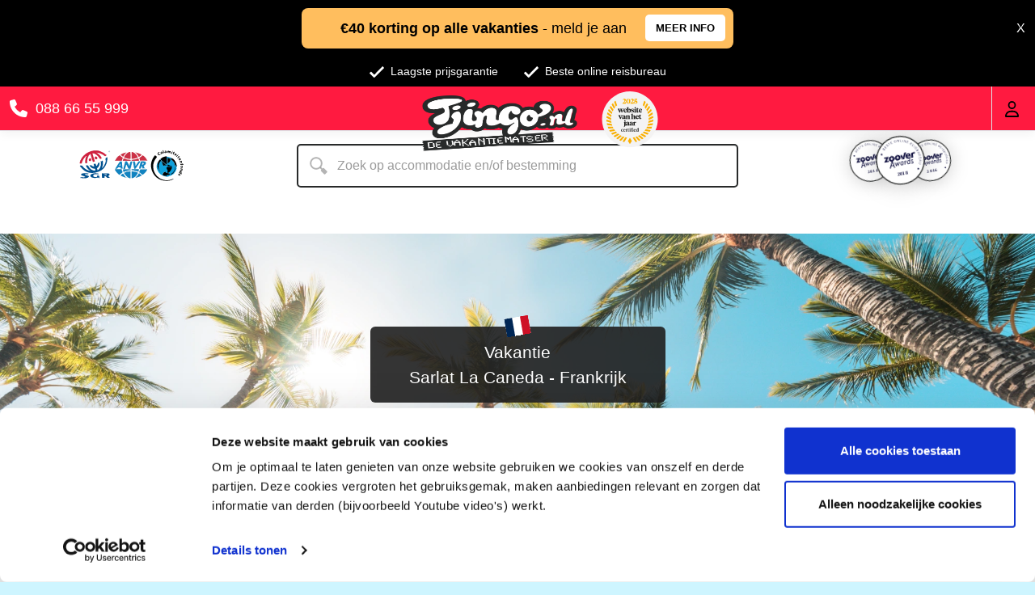

--- FILE ---
content_type: text/html; charset=utf-8
request_url: https://www.tjingo.nl/frankrijk/aquitaine/sarlat-la-caneda
body_size: 12966
content:

<!DOCTYPE html>
<html lang="en">
<head>
    <!-- TrustBox script -->
    <script type="text/javascript" src="//widget.trustpilot.com/bootstrap/v5/tp.widget.bootstrap.min.js" async></script>
    <!-- End TrustBox script -->
                <script id="Cookiebot" src="https://consent.cookiebot.com/uc.js?cbid=762e04c7-45d4-459f-8dbe-8d0c7b4c5d37" data-blockingmode="auto" type="text/javascript" async></script>
    <meta charset="utf-8"/>
    <meta name="viewport" content="width=device-width, initial-scale=1.0"/>
    <meta name="format-detection" content="telephone=no">
        <script data-cookieconsent="ignore">
            window.dataLayer = window.dataLayer || [];

            function gtag() {
                dataLayer.push(arguments);
            }

            gtag("consent",
                "default",
                {
                    ad_personalization: "denied",
                    ad_storage: "denied",
                    ad_user_data: "denied",
                    analytics_storage: "denied",
                    functionality_storage: "denied",
                    personalization_storage: "denied",
                    security_storage: "granted",
                    wait_for_update: 500,
                });
            gtag("set", "ads_data_redaction", true);
            gtag("set", "url_passthrough", true);
        </script>
        <!-- Google Tag Manager -->
        <script>
            (function(w, d, s, l, i) {
                w[l] = w[l] || [];
                w[l].push({
                    'gtm.start': new Date().getTime(),
                    event: 'gtm.js'
                });
                var f = d.getElementsByTagName(s)[0], j = d.createElement(s), dl = l != 'dataLayer' ? '&l=' + l : '';
                j.async = true;
                j.src = 'https://www.googletagmanager.com/gtm.js?id=' + i + dl;
                f.parentNode.insertBefore(j, f);
            })(window, document, 'script', 'dataLayer', 'GTM-MVWSMHF');
        </script>
        <!-- End Google Tag Manager -->
    <link rel="preload" href="/dist/ColfaxWebRegular/ColfaxWebRegular.woff2" as="font" crossorigin="anonymous">
    <link rel="stylesheet" defer href="/dist/css/tjingo.css?v=TIigEKZFsmjNb381sXRz7XLpN2g6NVwWU7OM6xfMTIk" />
    <script type="text/javascript">
        window.onload = function() {
            setTimeout(showFooter, 1500);
        };

        document.onreadystatechange = function() {
            if (document.readyState !== "complete") {
                var elem = document.getElementsByTagName("footer");
                if (elem && elem[0]) {
                    elem[0].style.display = "block";
                }
            }
        };

        var showFooter = function() {
            var elem = document.getElementsByTagName("footer");
            if (elem && elem[0]) {
                elem[0].style.display = "block";
            };
        };
    </script>
            <meta name="facebook-domain-verification" content="axcywqm69ezpfxun3m7kj1rhq8g5mi"/>
            <script type="application/ld&#x2B;json">
                    {
                      "@context": "https://schema.org",
                      "@type": "Organization",
                      "@id": "https://www.tjingo.nl/#organization",
                      "name": "Tjingo",
                      "url": "https://www.tjingo.nl/",
                      "logo": "https://www.tjingo.nl/img/tjingo/header_logo.webp",
                      "description": "Tjingo is een online reisbureau voor voordelige zonvakanties met een breed aanbod van Nederlandse en Duitse touroperators en dynamische FLEX-deals. Pakketreizen boek je met ANVR- & SGR-garantie; voor Duitse touroperators geldt een vergelijkbaar garantiestelsel.",
                      "sameAs": [
                        "https://www.linkedin.com/company/tjingo/"
                      ],
                      "contactPoint": [
                        {
                          "@type": "ContactPoint",
                          "contactType": "customer service",
                          "email": "klantenservice@tjingo.nl"
                        }
                      ]
                    }
                </script>

    
    <title>Tjingo | Vakantie naar Sarlat La Caneda - Frankrijk</title>
    <meta name="description" content="Ben jij toe aan een vakantie naar Sarlat La Caneda in Frankrijk? Bekijk de beste aanbiedingen en boek vandaag nog jouw vakantie.">
    <link rel="canonical" href="https://www.tjingo.nl/frankrijk/aquitaine/sarlat-la-caneda">
    <link rel="stylesheet" defer href="https://cdn.jsdelivr.net/npm/bootstrap-icons@1.4.1/font/bootstrap-icons.css" crossorigin="anonymous">
    <link rel="preload" href="/dist/ColfaxWebMedium/ColfaxWebMedium.woff2" as="font" crossorigin="anonymous">
    <style type="text/css">
        @font-face {
            font-family: 'ColfaxWeb';
            src: url('/dist/ColfaxWebMedium/ColfaxWebMedium.eot');
            src: url('/dist/ColfaxWebMedium/ColfaxWebMedium.eot?#iefix') format('embedded-opentype'), url('/dist/ColfaxWebMedium/ColfaxWebMedium.woff2') format('woff2'), url('/dist/ColfaxWebMedium/ColfaxWebMedium.woff') format('woff');
            font-weight: 500;
            font-style: normal;
            font-display: swap;
        }
    </style>

                <!-- MailerLite Universal -->
                <script defer>
                    (function(w, d, e, u, f, l, n) {
                        w[f] = w[f] ||
                                function() {
                                    (w[f].q = w[f].q || [])
                                        .push(arguments);
                                }, l = d.createElement(e), l.async = 1, l.src = u,
                            n = d.getElementsByTagName(e)[0], n.parentNode.insertBefore(l, n);
                    })(window, document, 'script', 'https://assets.mailerlite.com/js/universal.js', 'ml');
                    ml('account', '28065');
                </script>
                <!-- End MailerLite Universal -->
                <meta name="facebook-domain-verification" content="axcywqm69ezpfxun3m7kj1rhq8g5mi"/>

<script type="text/javascript">!function(T,l,y){var S=T.location,k="script",D="instrumentationKey",C="ingestionendpoint",I="disableExceptionTracking",E="ai.device.",b="toLowerCase",w="crossOrigin",N="POST",e="appInsightsSDK",t=y.name||"appInsights";(y.name||T[e])&&(T[e]=t);var n=T[t]||function(d){var g=!1,f=!1,m={initialize:!0,queue:[],sv:"5",version:2,config:d};function v(e,t){var n={},a="Browser";return n[E+"id"]=a[b](),n[E+"type"]=a,n["ai.operation.name"]=S&&S.pathname||"_unknown_",n["ai.internal.sdkVersion"]="javascript:snippet_"+(m.sv||m.version),{time:function(){var e=new Date;function t(e){var t=""+e;return 1===t.length&&(t="0"+t),t}return e.getUTCFullYear()+"-"+t(1+e.getUTCMonth())+"-"+t(e.getUTCDate())+"T"+t(e.getUTCHours())+":"+t(e.getUTCMinutes())+":"+t(e.getUTCSeconds())+"."+((e.getUTCMilliseconds()/1e3).toFixed(3)+"").slice(2,5)+"Z"}(),iKey:e,name:"Microsoft.ApplicationInsights."+e.replace(/-/g,"")+"."+t,sampleRate:100,tags:n,data:{baseData:{ver:2}}}}var h=d.url||y.src;if(h){function a(e){var t,n,a,i,r,o,s,c,u,p,l;g=!0,m.queue=[],f||(f=!0,t=h,s=function(){var e={},t=d.connectionString;if(t)for(var n=t.split(";"),a=0;a<n.length;a++){var i=n[a].split("=");2===i.length&&(e[i[0][b]()]=i[1])}if(!e[C]){var r=e.endpointsuffix,o=r?e.location:null;e[C]="https://"+(o?o+".":"")+"dc."+(r||"services.visualstudio.com")}return e}(),c=s[D]||d[D]||"",u=s[C],p=u?u+"/v2/track":d.endpointUrl,(l=[]).push((n="SDK LOAD Failure: Failed to load Application Insights SDK script (See stack for details)",a=t,i=p,(o=(r=v(c,"Exception")).data).baseType="ExceptionData",o.baseData.exceptions=[{typeName:"SDKLoadFailed",message:n.replace(/\./g,"-"),hasFullStack:!1,stack:n+"\nSnippet failed to load ["+a+"] -- Telemetry is disabled\nHelp Link: https://go.microsoft.com/fwlink/?linkid=2128109\nHost: "+(S&&S.pathname||"_unknown_")+"\nEndpoint: "+i,parsedStack:[]}],r)),l.push(function(e,t,n,a){var i=v(c,"Message"),r=i.data;r.baseType="MessageData";var o=r.baseData;return o.message='AI (Internal): 99 message:"'+("SDK LOAD Failure: Failed to load Application Insights SDK script (See stack for details) ("+n+")").replace(/\"/g,"")+'"',o.properties={endpoint:a},i}(0,0,t,p)),function(e,t){if(JSON){var n=T.fetch;if(n&&!y.useXhr)n(t,{method:N,body:JSON.stringify(e),mode:"cors"});else if(XMLHttpRequest){var a=new XMLHttpRequest;a.open(N,t),a.setRequestHeader("Content-type","application/json"),a.send(JSON.stringify(e))}}}(l,p))}function i(e,t){f||setTimeout(function(){!t&&m.core||a()},500)}var e=function(){var n=l.createElement(k);n.src=h;var e=y[w];return!e&&""!==e||"undefined"==n[w]||(n[w]=e),n.onload=i,n.onerror=a,n.onreadystatechange=function(e,t){"loaded"!==n.readyState&&"complete"!==n.readyState||i(0,t)},n}();y.ld<0?l.getElementsByTagName("head")[0].appendChild(e):setTimeout(function(){l.getElementsByTagName(k)[0].parentNode.appendChild(e)},y.ld||0)}try{m.cookie=l.cookie}catch(p){}function t(e){for(;e.length;)!function(t){m[t]=function(){var e=arguments;g||m.queue.push(function(){m[t].apply(m,e)})}}(e.pop())}var n="track",r="TrackPage",o="TrackEvent";t([n+"Event",n+"PageView",n+"Exception",n+"Trace",n+"DependencyData",n+"Metric",n+"PageViewPerformance","start"+r,"stop"+r,"start"+o,"stop"+o,"addTelemetryInitializer","setAuthenticatedUserContext","clearAuthenticatedUserContext","flush"]),m.SeverityLevel={Verbose:0,Information:1,Warning:2,Error:3,Critical:4};var s=(d.extensionConfig||{}).ApplicationInsightsAnalytics||{};if(!0!==d[I]&&!0!==s[I]){var c="onerror";t(["_"+c]);var u=T[c];T[c]=function(e,t,n,a,i){var r=u&&u(e,t,n,a,i);return!0!==r&&m["_"+c]({message:e,url:t,lineNumber:n,columnNumber:a,error:i}),r},d.autoExceptionInstrumented=!0}return m}(y.cfg);function a(){y.onInit&&y.onInit(n)}(T[t]=n).queue&&0===n.queue.length?(n.queue.push(a),n.trackPageView({})):a()}(window,document,{
src: "https://js.monitor.azure.com/scripts/b/ai.2.min.js", // The SDK URL Source
crossOrigin: "anonymous", 
cfg: { // Application Insights Configuration
    connectionString: 'InstrumentationKey=09bcbc0d-fd86-4365-9d1b-0917f85a1b24;IngestionEndpoint=https://westeurope-5.in.applicationinsights.azure.com/'
}});</script></head>
<body>
        <!-- Google Tag Manager (noscript) -->
        <noscript>
            <iframe src="https://www.googletagmanager.com/ns.html?id=GTM-MVWSMHF" height="0" width="0" style="display: none; visibility: hidden"></iframe>
        </noscript>
        <!-- End Google Tag Manager (noscript) -->
    <header>
            <div class="d-none d-lg-flex announce row justify-content-center m-auto p-0" style="height: 70px;">
                <div class="col-5 text-center announce-block">
                    <div class="col-10 announce-text">
                        <span>
                            <b>€40 korting op alle vakanties</b> - meld je aan
                        </span>
                    </div>
                    <div class="col-2 announce-more">
                        <a href="https://www.tjingo.nl/info/nieuwsbrief" target="_blank" type="button" value="MEER INFO" class="btn-primary btn form-submit">MEER INFO</a>
                    </div>
                </div>
                <div style="position:absolute;color:#FFFFFF;height:70px; cursor:pointer; font-weight:500;" class="d-flex justify-content-end" onclick="this.closest('.announce').remove();">
                    <span class="my-auto">X</span>
                </div>
            </div>
            <div class="d-flex d-lg-none announce row justify-content-center m-auto p-0" style="min-height: 70px;">
                <div class="col-11 text-center announce-block">
                    <div class="offset-1 col-10 py-2 announce-text">
                        <a href="https://www.tjingo.nl/info/nieuwsbrief" target="_blank" style="text-decoration:none; color:#000000">
                            <b>€40 korting op alle vakanties</b> - meld je aan
                        </a>
                    </div>
                    <div style="color:#000000;width:100%; height:100%; cursor:pointer; font-weight:500;" class="d-flex justify-content-end" onclick="this.closest('.announce').remove();">
                        <span class="my-auto">X</span>
                    </div>
                </div>
            </div>

        <div class="uspheader">
            <div class="container-fluid full">
                <div class="row flex">
                    <div class="col text-center pt-2 pb-2">
                        <div class="row justify-content-center" style="position: relative;">
                            <div class="usp-rating">
                                        <!-- TrustBox widget - Micro TrustScore -->
                                        <div class="trustpilot-widget" data-locale="nl-NL" data-template-id="5419b637fa0340045cd0c936" data-businessunit-id="4d653a3a00006400050ecf4c" data-style-height="20px" data-style-width="100%" data-theme="dark" data-token="797fd5d2-30c5-461c-88e3-7ffae9d3e96a">
                                            <a href="https://nl.trustpilot.com/review/www.tjingo.nl" target="_blank" rel="noopener">Trustpilot</a>
                                        </div>
                                        <!-- End TrustBox widget -->
                            </div>
                            <div class="col-12 col-md-auto row">
                                <div class="col-12 d-block d-md-none px-md-3 pe-0 text-right"><img src="/img/anvr_sgr.png" alt="check" style="margin-top: -4px; height: 28px;" class="img-fluid"></div>
                                <div class="col-12 d-none d-md-block col-md-auto px-md-3 pe-0 text-right"><img src="/img/header_check.svg" alt="check" style="width: 18px; height: 14px;" class="img-fluid">Laagste prijsgarantie</div>
                                <div class="d-none d-md-block col-auto px-3"><img src="/img/header_check.svg" alt="check" style="width: 18px; height: 14px;" class="img-fluid">Beste online reisbureau</div>
                            </div>
                        </div>
                    </div>
                </div>
            </div>
        </div>
        <nav class="navbar bg-white border-bottom box-shadow p-0">
            <div class="container-fluid full row no-gutters px-0">
                <div class="col-3 col-md-4 d-flex">
                    <div class="d-flex flex-vert-middle contact">
                        <div class="icon pr-2" style="align-self: center">
                            <a href="tel:088 66 55 999" aria-label="Telefoon" style="color:#FFFFFF">
                                <svg style="height: 1.35rem; margin: 6px 10px 6px 0; font-size: 1.35rem;" fill="currentcolor" xmlns="http://www.w3.org/2000/svg" viewBox="0 0 512 512">
                                    <path fill="currentcolor" d="M164.9 24.6c-7.7-18.6-28-28.5-47.4-23.2l-88 24C12.1 30.2 0 46 0 64C0 311.4 200.6 512 448 512c18 0 33.8-12.1 38.6-29.5l24-88c5.3-19.4-4.6-39.7-23.2-47.4l-96-40c-16.3-6.8-35.2-2.1-46.3 11.6L304.7 368C234.3 334.7 177.3 277.7 144 207.3L193.3 167c13.7-11.2 18.4-30 11.6-46.3l-40-96z" />
                                </svg>
                            </a>
                        </div>
                        <div class="d-none d-md-block" style="align-self: center">
                            <h4>088 66 55 999</h4>
                        </div>
                    </div>
                </div>
                <div class="col-5 col-md-4 d-flex justify-content-center">
                    <a class="col-8 col-md-auto navbar-brand ms-1 ms-md-0 d-flex justify-content-between" href="/">
                        <img src="/img/tjingo/header_logo.webp" alt="logo" class="headerlogo img-fluid" style="" />
                                <img class="headeradditionallogo" src="/img/tjingo/WOTY_badge-certified2025.svg" alt="logo" />
                    </a>
                </div>
                <div class="col-4 col-md-4 d-flex justify-content-end pe-1">
                    <div class="navbar-nav login m-0">
                        <div class="nav-item">
                                <div class="p-0 m-0 justify-content-end d-flex">
                                    <a href="/favorieten" class="col nav-link p-3 text-center" id="svgHasFavorites" style="display:none;position:relative;" aria-label="Favorieten">
                                        <div class="col-12">
                                            <svg class="px-0 favorites" style="height: 1.5rem;line-height: 1rem;max-width: 1.5rem;width:auto;z-index:1;" aria-hidden="true" focusable="false" data-prefix="fa" data-icon="heart" role="img" xmlns="http://www.w3.org/2000/svg" viewBox="0 0 512 512"><path fill="currentcolor" d="M47.6 300.4L228.3 469.1c7.5 7 17.4 10.9 27.7 10.9s20.2-3.9 27.7-10.9L464.4 300.4c30.4-28.3 47.6-68 47.6-109.5v-5.8c0-69.9-50.5-129.5-119.4-141C347 36.5 300.6 51.4 268 84L256 96 244 84c-32.6-32.6-79-47.5-124.6-39.9C50.5 55.6 0 115.2 0 185.1v5.8c0 41.5 17.2 81.2 47.6 109.5z" /></svg>
                                        </div>
                                        <span style="white-space: nowrap;position:absolute;color: white;z-index: 2;font-size: 0.7rem;font-weight: 500;top: 50%;left: 50%;transform: translate(-50%, -50%);" id="favCount" class="col-12"></span>
                                    </a>
                                    <a class="col nav-link p-3 text-center" aria-label="Login" href="/account/login?returnUrl=%2Ffrankrijk%2Faquitaine%2Fsarlat-la-caneda">
                                        <svg xmlns="http://www.w3.org/2000/svg" style="height: 1.2rem; line-height: 1rem;" viewBox="0 0 448 512"><!--! Font Awesome Free 6.4.2 by @fontawesome - https://fontawesome.com License - https://fontawesome.com/license (Commercial License) Copyright 2023 Fonticons, Inc. --><path d="M304 128a80 80 0 1 0 -160 0 80 80 0 1 0 160 0zM96 128a128 128 0 1 1 256 0A128 128 0 1 1 96 128zM49.3 464H398.7c-8.9-63.3-63.3-112-129-112H178.3c-65.7 0-120.1 48.7-129 112zM0 482.3C0 383.8 79.8 304 178.3 304h91.4C368.2 304 448 383.8 448 482.3c0 16.4-13.3 29.7-29.7 29.7H29.7C13.3 512 0 498.7 0 482.3z" /></svg>
                                    </a>
                                </div>
                        </div>
                    </div>
                </div>
            </div>
        </nav>
    </header>
    





    


<div id="vueAppTemplate" class="px-0 pb-0 m-0">
    <div class="container-fluid">
        <div class="container pb-3">
            <landing-data-manager country="38" region="1191" place="126761"></landing-data-manager>
            <div class="row d-flex align-content-center align-items-start">
                <div class="d-none d-md-block col pt-3 pb-3">
                    <img data-src="/img/anvr_sgr_cal.svg" style="height: 50px" class="img-fluid lazyload">
                </div>
                <div class="col-xs col-md-6 pt-3 pb-3">
                    <searchsuggest country="38" region="1191" place="126761"></searchsuggest>
                </div>
                <div class="col pb-3 d-none d-md-block" style="text-align: right;">
                    <img data-src="/img/tjingo/zooverawards.svg" style="height: 95px;" class="img-fluid pull-right lazyload">
                </div>
            </div>
        </div>
    </div>
    <div class="w-100 row d-flex justify-content-center align-items-center p-0 m-0"
         style="background-image:url('/img/tjingo/landing_banner.webp'); height:300px;background-position: center; background-repeat: no-repeat; background-size: cover;">
        <div class="col-auto">
                <div class="text-center" style="align-self: center;">
                    <img src="/img/flags/fr.svg" class="landing-banner-image" />
                </div>
            <div class="text-center py-3 px-5 landing-banner-text">
                <span>
                    Vakantie
                    <br />
                    sarlat la caneda - frankrijk
                </span>
            </div>
        </div>
    </div>
    <div class="container-fluid">
        <landing-search-box></landing-search-box>
        <div class="row d-flex">
            <div class="col-12">
                <div class="pb-0 mt-md-0 px-5">
                    <div class="row">
                        <div class="col-12 landing-text" :class="{'col-md-8' : false}">
                            <div class="ps-0 ps-md-4">
                                <h1>Vakantie naar SARLAT LA CANEDA - FRANKRIJK</h1>
                                <landing-expandable-block content="Ben jij toe aan een heerlijke vakantie in Sarlat La Caneda? Boek jouw vakantie vandaag nog en verblijf in een van onze topaccommodaties!"></landing-expandable-block>
                            </div>
                        </div>
                    </div>
                </div>
            </div>
            <div class="col-12">
                    <div class="col-12 row col-md-12 pb-0 mt-5 ps-5 pe-4 text-center">
                            <div onclick="window.location.href='https://www.tjingo.nl/vakantie/frankrijk/aquitaine/sarlat la caneda?Boards[0]=2';" style="cursor:pointer;"
                                 class="col-12 landing-related p-0 m-0 col-md-4 ">
                                <div class="m-2 p-3 pt-4 row justify-content-center">
                                    <div class="col-12 landing-related-image d-flex justify-content-center flex-vert-middle">
                                        <img src="/img/tjingo/landing_all_inclusive.svg" alt="All Inclusive" />
                                    </div>
                                    <div class="col-5 landing-related-text pt-4 pb-5">
                                        All Inclusive
                                    </div>
                                    <div class="col-12 landing-related-url pt-4">
                                        <a href="https://www.tjingo.nl/vakantie/frankrijk/aquitaine/sarlat la caneda?Boards[0]=2&amp;clearStart=true"
                                           type="button" value="LEES MEER" class="btn-primary btn form-submit w-100 p-3" style="font-weight: 500; font-size: 0.9rem;">LEES MEER</a>
                                    </div>
                                </div>
                            </div>
                            <div onclick="window.location.href='https://www.tjingo.nl/vakantie/frankrijk/aquitaine/sarlat la caneda?Label[0]=30|58';" style="cursor:pointer;"
                                 class="col-12 landing-related p-0 m-0 col-md-4 ">
                                <div class="m-2 p-3 pt-4 row justify-content-center">
                                    <div class="col-12 landing-related-image d-flex justify-content-center flex-vert-middle">
                                        <img src="/img/tjingo/landing_adults_only.svg" alt="Adults Only" />
                                    </div>
                                    <div class="col-5 landing-related-text pt-4 pb-5">
                                        Adults Only
                                    </div>
                                    <div class="col-12 landing-related-url pt-4">
                                        <a href="https://www.tjingo.nl/vakantie/frankrijk/aquitaine/sarlat la caneda?Label[0]=30|58&amp;clearStart=true"
                                           type="button" value="LEES MEER" class="btn-primary btn form-submit w-100 p-3" style="font-weight: 500; font-size: 0.9rem;">LEES MEER</a>
                                    </div>
                                </div>
                            </div>
                            <div onclick="window.location.href='https://www.tjingo.nl/vakantie/frankrijk/aquitaine/sarlat la caneda?StartDate=2026-01-19&amp;EndDate=2026-02-28';" style="cursor:pointer;"
                                 class="col-12 landing-related p-0 m-0 col-md-4 ">
                                <div class="m-2 p-3 pt-4 row justify-content-center">
                                    <div class="col-12 landing-related-image d-flex justify-content-center flex-vert-middle">
                                        <img src="/img/tjingo/landing_last_minute.svg" alt="Last Minute" />
                                    </div>
                                    <div class="col-5 landing-related-text pt-4 pb-5">
                                        Last Minute
                                    </div>
                                    <div class="col-12 landing-related-url pt-4">
                                        <a href="https://www.tjingo.nl/vakantie/frankrijk/aquitaine/sarlat la caneda?StartDate=2026-01-19&amp;EndDate=2026-02-28&amp;clearStart=true"
                                           type="button" value="LEES MEER" class="btn-primary btn form-submit w-100 p-3" style="font-weight: 500; font-size: 0.9rem;">LEES MEER</a>
                                    </div>
                                </div>
                            </div>
                    </div>
            </div>
            <div class="col-12 landing-top10">
                <landing-top10 country="38" region="1191" place="126761" accommodations="[]"></landing-top10>
            </div>
        </div>
    </div>
</div>




    <footer style="display:none">
        <div class="topfooter w-100">
            <div class="container pb-4">
                <div class="row pt-4">
                    <div class="contact col-12 col-md-6">
                        <div class="d-flex p-3">
                            <div class="my-auto contact-icon">
                                <img src="/img/phone.svg" alt="phone"/>
                            </div>
                            <div class="ms-3">
                                <div class="contact-title">
                                    Bel ons
                                </div>
                                <div class="contact-text">
                                    088 66 55 999
                                </div>
                            </div>
                        </div>
                        <div class="d-flex p-3" onclick="window.location.href='/contactformulier'">
                            <div class="my-auto contact-icon">
                                <img src="/img/email.svg" alt="emial" />
                            </div>
                            <div class="ms-3">
                                <div class="contact-title">
                                    Mail ons
                                </div>
                                <div class="contact-text">
                                    Stuur email
                                </div>
                            </div>
                        </div>
                        <div class="d-flex p-3" onclick="window.open('https://vev.co/tjingo-nl')">
                            <div class="my-auto contact-icon">
                                <img src="/img/calendar.svg" alt="calendar" />
                            </div>
                            <div class="ms-3">
                                <div class="contact-title">
                                    Maak een afspraak
                                </div>
                                <div class="contact-text">
                                    Eenvoudig wanneer het uitkomt
                                </div>
                            </div>
                        </div>
                        <div class="d-flex p-3" onclick="window.location.href='/offerte-aanvragen'">
                            <div class="my-auto contact-icon">
                                <img src="/img/quote.svg" alt="quote" />
                            </div>
                            <div class="ms-3">
                                <div class="contact-title">
                                    Offerte aanvragen
                                </div>
                                <div class="contact-text">
                                    Vraag offerte aan
                                </div>
                            </div>
                        </div>
                    </div>
                    <div class="col-12 col-md-6">
                        <div class="newsletter col-12">
                            <div class="p-4 p-md-5" id="newsletter">
                                <div class="newsletter-title">
                                    &euro;40,- korting op je volgende vakantie
                                </div>
                                <div class="newsletter-text py-4">
                                    Meld je aan voor onze nieuwsbrief
                                </div>
                                <div class="newsletter-form">
                                    <div class="d-flex flex-column flex-sm-row mt-2">
                                        <input type="email" value="" class="email form-control" placeholder="E-mailadres" required="">
                                        <!-- real people should not fill this in and expect good things - do not remove this or risk form bot signups-->
                                        <div style="position: absolute; left: -5000px;" aria-hidden="true">
                                            <input type="text" name="b_7658b6d1bcc89d6c459c63ba1_471fbe0751" tabindex="-1" value="">
                                        </div>
                                        <input type="button" class="btn btn-default mt-2 mt-md-0 ms-md-2 py-1" name="subscribe" value="Aanmelden" onclick="return subscribe()">
                                    </div>
                                </div>
                            </div>
                        </div>
                        <div class="socials justify-content-between justify-content-md-end col-12">
                            <div class="socials-title d-flex justify-content-center justify-content-md-end pt-4 pb-3">
                                <span>Volg ons op social media</span>
                            </div>
                            <div class="align-bottom;">
                                <div class="col-12 col-md-6 offset-md-6 d-flex justify-content-end">
                                        <a href="https://www.facebook.com/tjingo/" aria-label="Facebook" class="my-auto socials-icon" target="_blank">
                                            <svg style="height:1.5rem; margin:4px; color:white;" xmlns="http://www.w3.org/2000/svg" viewBox="0 0 512 512">
                                                <path fill="currentcolor" d="M512 256C512 114.6 397.4 0 256 0S0 114.6 0 256C0 376 82.7 476.8 194.2 504.5V334.2H141.4V256h52.8V222.3c0-87.1 39.4-127.5 125-127.5c16.2 0 44.2 3.2 55.7 6.4V172c-6-.6-16.5-1-29.6-1c-42 0-58.2 15.9-58.2 57.2V256h83.6l-14.4 78.2H287V510.1C413.8 494.8 512 386.9 512 256h0z" />
                                            </svg>
                                        </a>
                                        <a href="https://www.instagram.com/tjingonl/?hl=nl" aria-label="Instagram" class="my-auto socials-icon" target="_blank">
                                            <svg style="height:1.5rem; margin:4px; color:white;" viewBox="0 0 16 16" fill="currentcolor" xmlns="http://www.w3.org/2000/svg">
                                                <path fill="currentcolor" d="M8.00075 0C5.82806 0 5.55539 0.00950025 4.70205 0.048334C3.85037 0.0873344 3.26903 0.222169 2.76036 0.420004C2.23419 0.62434 1.78785 0.897676 1.34318 1.34251C0.898176 1.78719 0.62484 2.23352 0.419838 2.75953C0.221502 3.26837 0.0865008 3.84987 0.0481671 4.70122C0.01 5.55456 0 5.82739 0 8.00008C0 10.1728 0.00966692 10.4446 0.048334 11.298C0.0875011 12.1496 0.222336 12.731 0.420004 13.2396C0.624507 13.7658 0.897843 14.2121 1.34268 14.6568C1.78719 15.1018 2.23352 15.3758 2.75936 15.5802C3.26837 15.778 3.84987 15.9128 4.70138 15.9518C5.55472 15.9907 5.82723 16.0002 7.99975 16.0002C10.1726 16.0002 10.4444 15.9907 11.2978 15.9518C12.1495 15.9128 12.7315 15.778 13.2405 15.5802C13.7665 15.3758 14.2121 15.1018 14.6567 14.6568C15.1017 14.2121 15.375 13.7658 15.58 13.2398C15.7767 12.731 15.9117 12.1495 15.9517 11.2981C15.99 10.4448 16 10.1728 16 8.00008C16 5.82739 15.99 5.55472 15.9517 4.70138C15.9117 3.84971 15.7767 3.26837 15.58 2.7597C15.375 2.23352 15.1017 1.78719 14.6567 1.34251C14.2116 0.897509 13.7666 0.624173 13.24 0.420004C12.73 0.222169 12.1483 0.0873344 11.2966 0.048334C10.4433 0.00950025 10.1716 0 7.99825 0H8.00075ZM7.28308 1.44168C7.49608 1.44135 7.73375 1.44168 8.00075 1.44168C10.1368 1.44168 10.3899 1.44935 11.2335 1.48768C12.0135 1.52335 12.4368 1.65368 12.7188 1.76319C13.0921 1.90819 13.3583 2.08152 13.6381 2.36152C13.9181 2.64153 14.0915 2.9082 14.2368 3.28153C14.3463 3.5632 14.4768 3.98654 14.5123 4.76655C14.5507 5.60989 14.559 5.86323 14.559 7.99825C14.559 10.1333 14.5507 10.3866 14.5123 11.2299C14.4767 12.01 14.3463 12.4333 14.2368 12.715C14.0918 13.0883 13.9181 13.3541 13.6381 13.634C13.3581 13.914 13.0923 14.0873 12.7188 14.2323C12.4371 14.3423 12.0135 14.4723 11.2335 14.508C10.3901 14.5463 10.1368 14.5547 8.00075 14.5547C5.86456 14.5547 5.61139 14.5463 4.76805 14.508C3.98804 14.472 3.5647 14.3416 3.28253 14.2321C2.9092 14.0871 2.64253 13.9138 2.36252 13.6338C2.08252 13.3538 1.90919 13.0878 1.76385 12.7143C1.65435 12.4326 1.52385 12.0093 1.48835 11.2293C1.45002 10.3859 1.44235 10.1326 1.44235 7.99625C1.44235 5.85989 1.45002 5.60789 1.48835 4.76455C1.52402 3.98454 1.65435 3.5612 1.76385 3.2792C1.90885 2.90586 2.08252 2.63919 2.36252 2.35919C2.64253 2.07919 2.9092 1.90585 3.28253 1.76052C3.56454 1.65052 3.98804 1.52052 4.76805 1.48468C5.50606 1.45135 5.79206 1.44135 7.28308 1.43968V1.44168ZM12.2711 2.77003C11.7411 2.77003 11.3111 3.19953 11.3111 3.72971C11.3111 4.25971 11.7411 4.68972 12.2711 4.68972C12.8011 4.68972 13.2311 4.25971 13.2311 3.72971C13.2311 3.1997 12.8011 2.7697 12.2711 2.7697V2.77003ZM8.00075 3.89171C5.73189 3.89171 3.89237 5.73123 3.89237 8.00008C3.89237 10.2689 5.73189 12.1076 8.00075 12.1076C10.2696 12.1076 12.1085 10.2689 12.1085 8.00008C12.1085 5.73123 10.2694 3.89171 8.00058 3.89171H8.00075ZM8.00075 5.33339C9.47343 5.33339 10.6674 6.52723 10.6674 8.00008C10.6674 9.47276 9.47343 10.6668 8.00075 10.6668C6.5279 10.6668 5.33406 9.47276 5.33406 8.00008C5.33406 6.52723 6.5279 5.33339 8.00075 5.33339Z" />
                                            </svg>
                                        </a>
                                        <a href="https://www.tiktok.com/@tjingo.nl" aria-label="TikTok" class="my-auto socials-icon" target="_blank">
                                            <svg style="height:1.5rem; margin:4px; color:white;" fill="currentcolor" viewBox="0 0 512 512" id="icons" xmlns="http://www.w3.org/2000/svg">
                                                <path d="M412.19,118.66a109.27,109.27,0,0,1-9.45-5.5,132.87,132.87,0,0,1-24.27-20.62c-18.1-20.71-24.86-41.72-27.35-56.43h.1C349.14,23.9,350,16,350.13,16H267.69V334.78c0,4.28,0,8.51-.18,12.69,0,.52-.05,1-.08,1.56,0,.23,0,.47-.05.71,0,.06,0,.12,0,.18a70,70,0,0,1-35.22,55.56,68.8,68.8,0,0,1-34.11,9c-38.41,0-69.54-31.32-69.54-70s31.13-70,69.54-70a68.9,68.9,0,0,1,21.41,3.39l.1-83.94a153.14,153.14,0,0,0-118,34.52,161.79,161.79,0,0,0-35.3,43.53c-3.48,6-16.61,30.11-18.2,69.24-1,22.21,5.67,45.22,8.85,54.73v.2c2,5.6,9.75,24.71,22.38,40.82A167.53,167.53,0,0,0,115,470.66v-.2l.2.2C155.11,497.78,199.36,496,199.36,496c7.66-.31,33.32,0,62.46-13.81,32.32-15.31,50.72-38.12,50.72-38.12a158.46,158.46,0,0,0,27.64-45.93c7.46-19.61,9.95-43.13,9.95-52.53V176.49c1,.6,14.32,9.41,14.32,9.41s19.19,12.3,49.13,20.31c21.48,5.7,50.42,6.9,50.42,6.9V131.27C453.86,132.37,433.27,129.17,412.19,118.66Z" />
                                            </svg>
                                        </a>
                                </div>
                            </div>
                        </div>
                    </div>
                </div>
            </div>
        </div>
        <div class="links w-100">
            <div class="container py-5 px-3">
                <div class="row">
                    <div class="col-6 col-md-2">
                        <div class="links-title py-2">
                            Over Tjingo
                        </div>
                        <div class="links-link">
                            <a href="/over-tjingo">Over Tjingo</a>
                        </div>
                        <div class="links-link">
                            <a href="/blog">Blog</a>
                        </div>
                        <div class="links-link">
                            <a href="/info/nieuwsbrief">Nieuwsbrief</a>
                        </div>
                        <div class="links-link">
                            <a href="/nieuws">Nieuws</a>
                        </div>
                        <div class="links-link">
                            <a href="/vacatures">Vacatures</a>
                        </div>
                    </div>
                    <div class="col-6 ps-4 ps-md-0 col-md-2">
                        <div class="links-title py-2">
                            Goed voorbereid
                        </div>
                        <div class="links-link">
                            <a href="/autohuur">Autohuur</a>
                        </div>
                        <div class="links-link">
                            <a href="http://www.holidaytaxis.com/nl/?ref=LAVDA" target="_blank">Transfer</a>
                        </div>
                        <div class="links-link">
                            <a href="/info/verzekeringen-allianz ">Reisverzekeringen</a>
                        </div>
                        <div class="links-link">
                            <a href="https://parkos.nl/?utm_source=affiliate&utm_medium=website&utm_campaign=tjingo" target="_blank">Parkeren</a>
                        </div>
                        <div class="links-link">
                            <a href="/offerte-groepsreizen">Groepsreizen</a>
                        </div>
                    </div>
                    <div class="col-6 pt-4 pt-md-0 col-md-2">
                        <div class="links-title py-2">
                            Populaire themas
                        </div>
                        <div class="links-link">
                            <a href="/adults-only">Adults only</a>
                        </div>
                        <div class="links-link">
                            <a href="/all-inclusive">All Inclusive</a>
                        </div>
                        <div class="links-link">
                            <a href="/last-minutes">Last Minutes</a>
                        </div>
                        <div class="links-link">
                            <a href="https://www.wereldplanner.nl" target="_blank">Rondreizen</a>
                        </div>
                        <div class="links-link">
                            <a href="https://www.wereldplanner.nl" target="_blank">Reizen op maat</a>
                        </div>
                    </div>
                    <div class="col-6 pt-4 pt-md-0 ps-4 ps-md-0 col-md-2">
                        <div class="links-title py-2">
                            Handige info
                        </div>
                        <div class="links-link">
                            <a href="/offerte-aanvragen">Offerte aanvragen</a>
                        </div>
                        <div class="links-link">
                            <a href="/optie-aanvragen">Optie aanvragen</a>
                        </div>
                            <div class="links-link">
                                <a href="/veelgestelde-vragen">Veelgestelde vragen</a>
                            </div>
                            <div class="links-link">
                                <a href="/info/mats-programma ">Matsprogramma</a>
                            </div>
                        <div class="links-link">
                            <a href="/contact">Contact</a>
                        </div>
                    </div>

                    <div class="col-12 pt-5 pt-md-0 col-md-4 text-center text-md-right">
                            <iframe title="Kiyoh" frameborder="0" allowtransparency="true" src="https://www.kiyoh.com/retrieve-widget.html?color=dark&allowTransparency=true&button=false&lang=nl&tenantId=98&locationId=1076042" width="120" height="160"></iframe>
                    </div>
                </div>
            </div>
        </div>
        <div class="bottomfooter w-100 p-4 mt-3">
            <div class="container">
                <div class="row">
                    <div class="col-12 col-md-3 my-auto d-flex justify-content-center justify-content-md-start">
                        <img src="/img/tjingo/header_logo.webp" alt="logo" style="max-width: 200px; max-height:70px;"></>
                    </div>
                    <div class="col-md-6 text-center d-none d-md-block">
                        <a href="/disclaimer">Disclaimer</a> | <a href="/privacy-statement">Privacy</a> | <a href="/copyright">Copyright</a> | <a href="/algemene-voorwaarden">Voorwaarden</a><br />
                        &copy; 2026 Tjingo
                    </div>
                    <div class="row d-flex d-md-none p-0 mt-4">
                        <a class="col-6" href="/disclaimer">Disclaimer</a>
                        <a class="col-6" href="/privacy-statement">Privacy</a>
                        <a class="col-6" href="/copyright">Copyright</a>
                        <a class="col-6" href="/algemene-voorwaarden">Voorwaarden</a>
                    </div>
                    <div class="col-12 text-center d-block d-md-none mt-4">
                        &copy; 2026 Tjingo
                    </div>
                    <div class="col-12 col-md-3 mt-3 mt-md-0 text-center">
                        <img data-src="/img/payment.svg" alt="Payment methods" class="img-fluid lazyload">
                    </div>
                </div>
            </div>
        </div>

    </footer>
    <script type="text/javascript">
                                                                                                                                                                                                                                                                                                                                                                                                                                                                           const baseUrl = "https://www.tjingo.nl/";
        const apiUrl = "https://www.tjingo.nl/";
        const accoCDN = "https://lvimages.b-cdn.net/";
        const sitePath = "tjingo";
        const compName = "Tjingo";
        const phone = "088 66 55 999";

        function subscribe() {
            var nlelem = document.getElementById('newsletter');
            var email = nlelem.querySelectorAll('input[type=email]');
            if (email != null && email.length == 1) {
                email = email[0].value;
            } else {
                return false;
            }
            var url = `${apiUrl}api/vidago/subscribe/${email}`;
            fetch(url, {
                method: 'POST',
                headers: {
                    'Content-Type': 'application/json'
                }
            }).then(response => {
                if (response.ok) {
                    var tegoed = '40,-';
                    response.json().then(data => {
                        nlelem.innerHTML = '<div><svg width="49" height="49" viewBox="0 0 49 49" fill="none" xmlns="http://www.w3.org/2000/svg"><g opacity="0.7"><path d="M28.5488 37.0327C28.5488 37.0327 30.5488 37.0327 32.5488 41.0327C32.5488 41.0327 38.9018 31.0327 44.5488 29.0327" stroke="white" stroke-width="4" stroke-linecap="round" stroke-linejoin="round"/><path d="M11.5492 23.0327H11.5312" stroke="white" stroke-width="4" stroke-linecap="round" stroke-linejoin="round"/><path d="M22.5488 39.0327H21.5488C14.0317 39.0327 10.2731 39.0327 7.76375 37.0509C7.36239 36.7339 6.99121 36.3847 6.65443 36.0069C4.54883 33.6451 4.54883 30.1077 4.54883 23.0327C4.54883 15.9578 4.54883 12.4203 6.65443 10.0585C6.99121 9.68077 7.36239 9.33141 7.76375 9.01445C10.2731 7.03271 14.0317 7.03271 21.5488 7.03271H27.5488C35.066 7.03271 38.8246 7.03271 41.3338 9.01445C41.7352 9.33141 42.1064 9.68077 42.4432 10.0585C44.3402 12.1864 44.5282 15.2687 44.5468 21.0327V22.0327" stroke="white" stroke-width="4" stroke-linecap="round" stroke-linejoin="round"/><path d="M29.5488 23.0327C29.5488 25.7941 27.3102 28.0327 24.5488 28.0327C21.7874 28.0327 19.5488 25.7941 19.5488 23.0327C19.5488 20.2713 21.7874 18.0327 24.5488 18.0327C27.3102 18.0327 29.5488 20.2713 29.5488 23.0327Z" stroke="white" stroke-width="4"/></g></svg></div><div class="newsletter-title pt-4 pb-3">Bedankt!</div>' +
                            '<div class="newsletter-text" >Bedankt voor het aanmelden voor onze nieuwsbrief! Boek nu jouw vakantie met &euro;' + tegoed + ' korting. Gebruik actiecode <strong>' + data.code + '</strong> tijdens boekstap 3.</div>';
                        return true;
                    });
                }
            });
            return false;
        }

if (document.readyState == 'loading') {    document.addEventListener('DOMContentLoaded', hasLocalFavorites);} else {    hasLocalFavorites();}function hasLocalFavorites() {    var favorites = localStorage.getItem('favorites');    if (favorites) {        let ids = JSON.parse(favorites);        if (ids.length > 0) {            var elem = document.getElementById('svgHasFavorites');            if (elem != null) {                elem.style.display = 'block';            }                        elem = document.getElementById('favCount');            if (elem != null) {                elem.innerHTML = ids.length;            }                        return true;        }    }        return false;}
    </script>
    
    <script type="text/javascript">
        function goToSearch() {
            let searchString = '';
            let departureMonth = document.getElementById('Vertrekmaand').value;

            if (departureMonth) {
                let splitted = departureMonth.split('|');
                searchString += (searchString.length === 0 ? '?' : '') + 'StartDate=' + splitted[0] + '&EndDate=' + splitted[1];
            }

            var reisduurElem = document.getElementById('Reisduur');
            if (reisduurElem) {
                let reisduur = reisduurElem.value;

                if (reisduur) {
                    searchString += (searchString.length === 0 ? '?' : '&') + 'Durations[0]=' + reisduur;
                }
            }

            let bestemming = document.getElementById('Bestemming').value;
            if (bestemming) {
                searchString += (searchString.length === 0 ? '?' : '&') + 'Countries[0]=' + bestemming;
            }

            if (searchString == null || searchString == '') {
                window.location.href = '/vakantie?HolidayType=0';
            } else {
                window.location.href = '/vakantie' + searchString + '&HolidayType=0';
            }
        }
    </script>

        <script type="text/javascript" src="/dist/js/vendors/bundle.min.js?v=yVkh5Z9kQMcrkRlCWbljgYBnPlnmb3QL08akWlXB8ts"></script>
        <script type="text/javascript" src="/dist/js/landing/bundle.min.js?v=7Du7k6_G452If-YP3ZIJOkM1OUfX9FEr5zV197QN5ew"></script>


</body>
</html>


--- FILE ---
content_type: text/javascript
request_url: https://www.tjingo.nl/dist/js/landing/bundle.min.js?v=7Du7k6_G452If-YP3ZIJOkM1OUfX9FEr5zV197QN5ew
body_size: 10766
content:
!function(){"use strict";var e,t={7249:function(e,t,n){var a=n(1425),l=n(9305),o=(n(6879),n(1072)),s=(0,a.pM)(Object.assign(Object.assign({},{name:"LandingDataManager"}),{props:{country:{},region:{},place:{},route:{}},setup(e){const t=e,n=(0,l.Pj)(),s=(0,o.hN)();(0,a.sV)(()=>{i()});const i=()=>{n.dispatch("userState/isSignedIn").then(()=>{}).catch(e=>{console.error(e),r("Ophalen loginstatus mislukt","Ophalen loginstatus mislukt")});const e={countryId:t.country,regionId:t.region,placeId:t.place,route:t.route};n.dispatch("landingState/load",e).then(()=>{}).catch(e=>{console.error(e),r("Ophalen pagina data mislukt","Ophalen pagina data mislukt")})};function r(e,t){s({group:"alert",type:"error",title:e,text:t})}return(e,t)=>null}})),i=s,r=n(1273);const c={class:"container-fluid mt-3 mt-md-0 mx-2 px-5"},u={class:"row d-flex justify-content-center mb-5 pe-4"},d={class:"landing-searchbox col-12"},p={class:"row justify-content-center align-items-center py-2 px-4"},m={class:"col-12 col-sm-3 mb-1 landing-searchbox-area",style:{"padding-left":"5px","padding-right":"25px"}},v={class:"w-100 py-2 py-md-0",style:{position:"relative"}},g={key:0,style:{"margin-top":"5px","text-transform":"capitalize"}},h={key:1,style:{"margin-top":"5px","text-transform":"capitalize"}},f={key:2},y=["value"],k={class:"col-12 col-sm-3 mb-1 landing-searchbox-area",style:{"padding-left":"5px","padding-right":"25px"}},b={style:{position:"relative"}},L={key:0,class:"col-12 col-sm-3 mb-1 mt-2 mt-md-0 landing-searchbox-area",style:{"padding-left":"5px","padding-right":"25px"}},S={class:"w-100",style:{position:"relative"}},C=["value"];var x=(0,a.pM)(Object.assign(Object.assign({},{name:"LandingSearchBox"}),{props:{countryname:{type:String,required:!1}},setup(e){const t=(0,l.Pj)(),n=(0,a.KR)("0"),o=(0,a.KR)("0"),s=(0,a.KR)("0"),i=(0,a.EW)(()=>t.state.landingState.details),x=(0,a.EW)(()=>t.state.landingState.countries),E=()=>{let e="";if(s.value&&""!=s.value&&"0"!=s.value){let t=s.value.split("|");e+=(e.length,"StartDate="+t[0]+"&EndDate="+t[1])}if(o.value&&""!=o.value&&"0"!=o.value){let t=o.value.split(",");for(var a=0;a<t.length;a++)e+=(0===e.length?"":"&")+"Durations["+a+"]="+t[a]}null==t.state.landingState.details.country?null!=n.value&&"0"!=n.value&&(e+=(0===e.length?"":"&")+"Countries[0]="+n.value):null==t.state.landingState.details.region||null==t.state.landingState.details.region.name?e+=(0===e.length?"":"&")+"Countries[0]="+t.state.landingState.details.country.id:null==t.state.landingState.details.place||null==t.state.landingState.details.place.name?e+=(0===e.length?"":"&")+"Countries[0]="+t.state.landingState.details.country.id+"&Regions[0]="+t.state.landingState.details.region.id:e+=(0===e.length?"":"&")+"Countries[0]="+t.state.landingState.details.country.id+"&Regions[0]="+t.state.landingState.details.region.id+"&Places[0]="+t.state.landingState.details.place.id,null!=t.state.landingState.details.searchParameters&&(e+=(0===e.length?"":"&")+t.state.landingState.details.searchParameters);var l="/vakantie";null==e||""==e?window.location.href=l+"?HolidayType=0":(-1==e.indexOf("HolidayType")&&(e="HolidayType=0&"+e),window.location.href=l+"?"+e),e+=(0===e.length?"":"&")+"clearStart=true",0==e.startsWith("?")&&(e="?"+e)};return(t,l)=>((0,a.uX)(),(0,a.CE)("div",c,[(0,a.Lk)("div",u,[(0,a.Lk)("div",d,[(0,a.Lk)("div",p,[(0,a.Lk)("div",m,[(0,a.Lk)("div",v,[null==x.value||x.value.length<1?((0,a.uX)(),(0,a.CE)("span",g,[(0,a.bF)((0,a.R1)(r.gc),{icon:"fa-solid fa-location-dot",class:"pe-1"}),(0,a.eW)(" "+(0,a.v_)(null!=i.value&&null!=i.value.place?i.value.place.name.toLowerCase():null!=i.value.region?i.value.region.name.toLowerCase():null!=i.value.country?i.value.country.name.toLowerCase():null!=e.countryname?e.countryname.toLowerCase():""),1)])):1==x.value.length?((0,a.uX)(),(0,a.CE)("span",h,[(0,a.bF)((0,a.R1)(r.gc),{icon:"fa-solid fa-location-dot",class:"pe-1"}),(0,a.eW)(" "+(0,a.v_)(null!=x.value[0]?x.value[0].prettyName.toLowerCase():""),1)])):((0,a.uX)(),(0,a.CE)("div",f,[(0,a.bF)((0,a.R1)(r.gc),{icon:"fa-solid fa-location-dot",class:"pe-1",style:{position:"absolute",left:"10px",top:"15px"}}),(0,a.bo)((0,a.Lk)("select",{class:"form-control form-select active","onUpdate:modelValue":l[0]||(l[0]=e=>n.value=e),name:"country",style:{height:"3rem"}},[l[3]||(l[3]=(0,a.Lk)("option",{value:"0",disabled:"",selected:""},"      Bestemming",-1)),((0,a.uX)(!0),(0,a.CE)(a.FK,null,(0,a.pI)(x.value,(e,t)=>((0,a.uX)(),(0,a.CE)("option",{value:e.id},"      "+(0,a.v_)(e.prettyName),9,y))),256))],512),[[a.u1,n.value]])]))])]),(0,a.Lk)("div",k,[(0,a.Lk)("div",b,[(0,a.Q3)("Reisduur"),(0,a.bF)((0,a.R1)(r.gc),{icon:"fa-solid fa-arrow-right",style:{position:"absolute",left:"10px",top:"15px"}}),(0,a.bo)((0,a.Lk)("select",{class:"form-control form-select active","onUpdate:modelValue":l[1]||(l[1]=e=>o.value=e),name:"Duration",style:{height:"3rem"}},[(0,a.Q3)('<option :value="val+4" v-for="val in 13">&nbsp;&nbsp;&nbsp;&nbsp;&nbsp;&nbsp;{{val+4}}</option>'),l[4]||(l[4]=(0,a.Fv)('<option value="0" disabled selected>      Reisduur</option><option value="2,3,4,5">      2-5 dagen</option><option value="6,7,8,9,10">      6-10 dagen</option><option value="11,12,13,14,15,16">      11-16 dagen</option><option value="17,18,19,20,21,22,23,24">      17-24 dagen</option>',5))],512),[[a.u1,o.value]])])]),null!=i.value.departureMonths?((0,a.uX)(),(0,a.CE)("div",L,[(0,a.Lk)("div",S,[(0,a.Q3)("Vertrekmaand"),(0,a.bF)((0,a.R1)(r.gc),{icon:"fa-regular fa-calendar",style:{position:"absolute",left:"10px",top:"15px"}}),(0,a.bo)((0,a.Lk)("select",{class:"form-control form-select active","onUpdate:modelValue":l[2]||(l[2]=e=>s.value=e),name:"DepartureMonth",style:{height:"3rem"}},[l[5]||(l[5]=(0,a.Lk)("option",{value:"0",disabled:"",selected:""},"      Vertrekmaand",-1)),((0,a.uX)(!0),(0,a.CE)(a.FK,null,(0,a.pI)(i.value.departureMonths,(e,t)=>((0,a.uX)(),(0,a.CE)("option",{value:e.value},"      "+(0,a.v_)(e.text),9,C))),256))],512),[[a.u1,s.value]])])])):(0,a.Q3)("v-if",!0),(0,a.Lk)("div",{class:"col-12 col-sm-auto mt-2 mt-md-0 d-flex justify-content-center",style:{"padding-left":"5px","padding-right":"5px"}},[(0,a.Lk)("button",{class:"btn-primary btn form-submit py-2 px-4 m-auto",type:"button",value:"Zoek en Boek",onClick:E},"ZOEK EN BOEK")])])])])]))}})),E=x;const w={class:"container-fluid pb-3 mt-3 mt-md-0"};var O=(0,a.pM)({__name:"landingUsps",setup(e){const t=(0,l.Pj)(),n=((0,a.EW)(()=>t.state.userState.signedIn),(0,a.EW)(()=>t.state.landingState.details));return(0,a.sV)(()=>{t.dispatch("landingState/load")}),(e,t)=>((0,a.uX)(),(0,a.CE)("div",w,[(0,a.Lk)("ul",null,[((0,a.uX)(!0),(0,a.CE)(a.FK,null,(0,a.pI)(n.value.usps,e=>((0,a.uX)(),(0,a.CE)("li",{key:e},(0,a.v_)(e),1))),128))])]))}}),j=O;const I={class:"col-auto"},P={key:0,class:"text-center",style:{"align-self":"center"}},X=["src"],T={class:"text-center py-3 px-5 landing-banner-text"};var A=(0,a.pM)(Object.assign(Object.assign({},{name:"LandingBanner"}),{setup(e){const t=(0,l.Pj)(),n=(0,a.EW)(()=>t.state.landingState.details);return(e,t)=>((0,a.uX)(),(0,a.CE)("div",{class:"w-100 row d-flex justify-content-center align-items-center p-0 m-0",style:(0,a.Tr)("background-image:url("+(null==n.value.bannerImage?"":n.value.bannerImage)+"); height:300px;background-position: center; background-repeat: no-repeat; background-size: cover;")},[(0,a.Lk)("div",I,[null!=n.value.countryIsoCode&&""!=n.value.countryIsoCode?((0,a.uX)(),(0,a.CE)("div",P,[(0,a.Lk)("img",{src:"/img/flags/"+n.value.countryIsoCode+".svg",class:"landing-banner-image"},null,8,X)])):(0,a.Q3)("v-if",!0),(0,a.Lk)("div",T,[(0,a.Lk)("span",null,[t[0]||(t[0]=(0,a.eW)(" Vakantie ",-1)),t[1]||(t[1]=(0,a.Lk)("br",null,null,-1)),(0,a.eW)(" "+(0,a.v_)(null!=n.value.country?null!=n.value.region?null!=n.value.place?n.value.place.name.toLowerCase()+" - "+n.value.country.name.toLowerCase():n.value.region.name.toLowerCase()+" - "+n.value.country.name.toLowerCase():n.value.country.name.toLowerCase():""),1)])])])],4))}})),M=A;const K={class:"modal-container"},R={key:0,class:"modal-loader d-flex align-items-center justify-content-center"},_={class:"modal-header m-0 px-0 py-2 d-flex justify-content-between"},N={class:"ms-3"},W={class:"col-auto text-left"},F={class:"col text-right"},B={key:1,class:"modal-footer"};var U=(0,a.pM)(Object.assign(Object.assign({},{name:"Modal"}),{props:{title:{type:String,default:"",required:!1},titleAlignment:{type:String,default:"text-left",required:!1},buttonText:{type:String,default:"Ok",required:!1},outside:{type:Boolean,default:!1,required:!1},width:{type:String,default:"100%",required:!1},showFooter:{type:Boolean,default:!0,required:!1},margins:{type:String,default:"",required:!1}},emits:["close"],setup(e,{expose:t,emit:n}){t({showLoader:function(e){o.value=e,setTimeout(()=>{o.value=!1},12e3)}});const l=n,o=(0,a.KR)(!1),s=e;function i(){l("close")}return(t,n)=>((0,a.uX)(),(0,a.Wv)(a.eB,{name:"modal"},{default:(0,a.k6)(()=>[(0,a.Lk)("div",{class:"modal-mask",onMousedown:n[0]||(n[0]=e=>{return t=e,void(s.outside&&("modal-mask"!=t.target.className&&"modal-wrapper"!=t.target.className||i()));var t})},[(0,a.Lk)("div",{class:"modal-wrapper",style:(0,a.Tr)({width:s.width})},[(0,a.Lk)("div",K,[o.value?((0,a.uX)(),(0,a.CE)("div",R,[...n[1]||(n[1]=[(0,a.Lk)("div",{class:"loader"},[(0,a.Lk)("div",{class:"loader-ellipsis"},[(0,a.Lk)("div"),(0,a.Lk)("div"),(0,a.Lk)("div"),(0,a.Lk)("div")])],-1)])])):(0,a.Q3)("v-if",!0),(0,a.Lk)("div",_,[(0,a.RG)(t.$slots,"header",{},()=>[(0,a.Lk)("div",N,[(0,a.RG)(t.$slots,"titleIcon")]),(0,a.Lk)("div",W,(0,a.v_)(s.title),1),(0,a.Lk)("div",F,[((0,a.uX)(),(0,a.CE)("svg",{onClick:i,style:{"margin-right":"5px",height:"2rem","line-height":"1rem",cursor:"pointer"},viewBox:"0 0 16 16",fill:"currentColor",xmlns:"http://www.w3.org/2000/svg"},[...n[2]||(n[2]=[(0,a.Lk)("path",{d:"M4.64645 4.64645C4.84171 4.45118 5.15829 4.45118 5.35355 4.64645L8 7.29289L10.6464 4.64645C10.8417 4.45118 11.1583 4.45118 11.3536 4.64645C11.5488 4.84171 11.5488 5.15829 11.3536 5.35355L8.70711 8L11.3536 10.6464C11.5488 10.8417 11.5488 11.1583 11.3536 11.3536C11.1583 11.5488 10.8417 11.5488 10.6464 11.3536L8 8.70711L5.35355 11.3536C5.15829 11.5488 4.84171 11.5488 4.64645 11.3536C4.45118 11.1583 4.45118 10.8417 4.64645 10.6464L7.29289 8L4.64645 5.35355C4.45118 5.15829 4.45118 4.84171 4.64645 4.64645Z",fill:"currentColor"},null,-1)])]))])])]),(0,a.Lk)("div",{class:(0,a.C4)(["modal-body",{"py-3 px-4 my-3":""==s.margins}])},[(0,a.RG)(t.$slots,"body")],2),e.showFooter?((0,a.uX)(),(0,a.CE)("div",B,[(0,a.RG)(t.$slots,"footer",{},()=>[(0,a.Lk)("div",null,[(0,a.Lk)("button",{class:"btn btn-primary m-3 px-4",onClick:(0,a.D$)(i,["stop"])},(0,a.v_)(s.buttonText),1)])])])):(0,a.Q3)("v-if",!0)])],4)],32)]),_:3}))}}));const D={class:"block-content"},$={class:"block-content__preview"},Q=["innerHTML"],V=["innerHTML"],q={class:"d-flex justify-content-end"};var J=(0,a.pM)(Object.assign(Object.assign({},{name:"ExpandableBlock"}),{props:{content:{}},setup(e){const t=e,n=(0,a.KR)(!1),l=(0,a.KR)(!1),o=(0,a.KR)(null);(0,a.wB)(t.content,()=>{setTimeout(()=>{var e;const t=o.value,n=null!==(e=null==t?void 0:t.clientHeight)&&void 0!==e?e:0;l.value=n>184},0)}),(0,a.sV)(()=>{setTimeout(()=>{var e;const t=o.value,n=null!==(e=null==t?void 0:t.clientHeight)&&void 0!==e?e:0;l.value=n>184},0)});const s=e=>{e.style.height="0px"},i=e=>{e.style.height=e.scrollHeight+"px"},r=e=>{e.style.overflow="hidden"},c=e=>{const t=e;t.style.height=e.scrollHeight+"px",t.style.overflow="hidden"},u=e=>{const t=e;t.style.height="0px",t.style.overflow="hidden"};return(t,d)=>((0,a.uX)(),(0,a.CE)("div",D,[(0,a.bF)(a.eB,{onBeforeEnter:s,onEnter:i,onAfterEnter:r,onBeforeLeave:c,onLeave:u,mode:"out-in"},{default:(0,a.k6)(()=>[(0,a.Lk)("div",$,[(0,a.Lk)("p",{ref_key:"preview",ref:o,innerHTML:e.content},null,8,Q)])]),_:1}),l.value?((0,a.uX)(),(0,a.CE)("button",{key:0,type:"button",class:"block-content__button btn btn-primary","aria-label":"Toggle button",onClick:d[0]||(d[0]=e=>n.value=!0)},(0,a.v_)(n.value?"Lees Minder":"Lees Meer"),1)):(0,a.Q3)("v-if",!0),n.value?((0,a.uX)(),(0,a.Wv)(U,{key:1,onClose:d[2]||(d[2]=e=>n.value=!1),title:"",buttonText:"Annuleren",outside:"true"},{body:(0,a.k6)(()=>[(0,a.Lk)("div",{innerHTML:e.content,style:{"overflow-y":"scroll","max-height":"450px"}},null,8,V)]),footer:(0,a.k6)(()=>[(0,a.Lk)("div",q,[(0,a.Lk)("button",{class:"btn btn-primary mt-2 mt-md-0 px-4",onClick:d[1]||(d[1]=e=>n.value=!1)},[...d[3]||(d[3]=[(0,a.Lk)("i",{class:"bi bi-check"},null,-1),(0,a.eW)(" Sluiten ",-1)])])])]),_:1})):(0,a.Q3)("v-if",!0)]))}}));const G={class:"pb-0 mt-md-0 px-5"},H={class:"row"},z={key:0,class:"col-12 col-md-4 landing-image d-none d-md-block"},Z=["src"],Y={class:"ps-0 ps-md-4"};var ee=(0,a.pM)(Object.assign(Object.assign({},{name:"LandingDetails"}),{setup(e){const t=(0,l.Pj)(),n=(0,a.EW)(()=>t.state.landingState.details),o=()=>{let e="";return n.value?(n.value.country?(e="Vakantie naar "+s(n.value.country.prettyName),n.value.region&&(e="Vakantie naar "+s(n.value.region.prettyName)+" - "+s(n.value.country.prettyName),n.value.place&&(e="Vakantie naar "+s(n.value.place.prettyName)+" - "+s(n.value.country.prettyName)))):e=n.value.route?s(n.value.route):"Welkom",document.title="LandingDetails | "+e,n.value.textTitle||e):(document.title="LandingDetails","Welkom")},s=e=>e.replace(/\w\S*/g,e=>e.charAt(0).toUpperCase()+e.substr(1).toLowerCase());return(0,a.sV)(()=>{o()}),(e,t)=>((0,a.uX)(),(0,a.CE)("div",G,[(0,a.Lk)("div",H,[null!=n.value&&null!=n.value.image?((0,a.uX)(),(0,a.CE)("div",z,[(0,a.Lk)("img",{src:n.value.image},null,8,Z)])):(0,a.Q3)("v-if",!0),null!=n.value?((0,a.uX)(),(0,a.CE)("div",{key:1,class:(0,a.C4)(["col-12 landing-text",{"col-md-8":null!=n.value.image}])},[(0,a.Lk)("div",Y,[(0,a.Lk)("h1",null,(0,a.v_)(o()),1),(0,a.bF)(J,{content:n.value.text},null,8,["content"])])],2)):(0,a.Q3)("v-if",!0)])]))}})),te=ee;const ne={key:0,class:"col-12 row col-md-12 pb-0 mt-5 px-5 text-center"},ae=["onClick"],le={class:"m-2 p-3 pt-4 row justify-content-center"},oe={class:"col-12 landing-related-image d-flex justify-content-center flex-vert-middle"},se=["src","alt"],ie={class:"col-5 landing-related-text pt-4 pb-5"},re={class:"col-12 landing-related-url pt-4"},ce=["href"];var ue=(0,a.pM)(Object.assign(Object.assign({},{name:"LandingRelated"}),{setup(e){const t=(0,l.Pj)(),n=(0,a.EW)(()=>t.state.landingState.details);return(e,t)=>null!=n.value&&null!=n.value.related?((0,a.uX)(),(0,a.CE)("div",ne,[((0,a.uX)(!0),(0,a.CE)(a.FK,null,(0,a.pI)(n.value.related,t=>((0,a.uX)(),(0,a.CE)("div",{onClick:n=>{e.window.location.href=t.url},class:(0,a.C4)(["col-12 landing-related p-0 m-0",{"col-md-4":3==n.value.related.length,"col-md-3":4==n.value.related.length}])},[(0,a.Lk)("div",le,[(0,a.Lk)("div",oe,[(0,a.Lk)("img",{src:t.image,alt:t.text},null,8,se)]),(0,a.Lk)("div",ie,(0,a.v_)(t.text),1),(0,a.Lk)("div",re,[(0,a.Lk)("a",{href:t.url+(null!=n.value.searchParameters?"&"+n.value.searchParameters:"")+"&clearStart=true",type:"button",value:"LEES MEER",class:"btn-primary btn form-submit w-100 p-3",style:{"font-weight":"500","font-size":"0.9rem"}},"LEES MEER",8,ce)])])],10,ae))),256))])):(0,a.Q3)("v-if",!0)}})),de=ue;const pe={class:"col-12 row col-md-12 m-0 mt-5 p-0"},me={key:0,class:"col-12 p-0 m-2 landing-regions"},ve={class:"m-0 p-0 pt-3 row justify-content-center"},ge=["href"],he={class:"m-1 p-3 container-fluid d-flex landing-regions-item"},fe={class:"col"},ye={key:0,class:"col-12 col-md-4 d-flex m-0 p-0 justify-content-between"},ke={key:1,class:"col-12 col-md-4 d-flex m-0 p-0 justify-content-between"},be={class:"row",style:{display:"flex","flex-direction":"row","justify-content":"center","align-items":"center"}},Le=["href"];var Se=(0,a.pM)(Object.assign(Object.assign({},{name:"LandingCountries"}),{setup(e){const t=(0,l.Pj)(),n=(0,a.EW)(()=>t.state.landingState.details),o=e=>{let t="/vakantie/"+(null!=e.country?e.country.name+"/":"");return t=t.toLowerCase().replace(/ /g,"-").replace(".",""),t};return(e,t)=>((0,a.uX)(),(0,a.CE)("div",pe,[null!=n.value&&null!=n.value.country?((0,a.uX)(),(0,a.CE)("div",me,[t[2]||(t[2]=(0,a.Lk)("h2",{class:"col-12 py-3 text-center"},"Landen",-1)),(0,a.Lk)("div",ve,[((0,a.uX)(!0),(0,a.CE)(a.FK,null,(0,a.pI)(n.value.countries,e=>((0,a.uX)(),(0,a.CE)("a",{href:e.name,class:"col-12 col-md-4 d-flex m-0 p-0 justify-content-between"},[(0,a.Lk)("div",he,[(0,a.Lk)("span",fe,(0,a.v_)(e.prettyName),1),(0,a.bF)((0,a.R1)(r.gc),{icon:"fa-solid fa-chevron-right"})])],8,ge))),256)),n.value.countries.length/3-Math.floor(n.value.countries.length/3)!=0?((0,a.uX)(),(0,a.CE)("a",ye,[...t[0]||(t[0]=[(0,a.Lk)("div",{class:"m-1 p-3 container-fluid d-flex landing-places-item",style:{"background-color":"unset!important"}},[(0,a.Lk)("span",{class:"col"}," ")],-1)])])):(0,a.Q3)("v-if",!0),n.value.countries.length/3-Math.floor(n.value.countries.length/3)!=0&&(n.value.countries.length+1)/3-Math.floor((n.value.countries.length+1)/3)!=0?((0,a.uX)(),(0,a.CE)("a",ke,[...t[1]||(t[1]=[(0,a.Lk)("div",{class:"m-1 p-3 container-fluid d-flex landing-places-item",style:{"background-color":"unset!important"}},[(0,a.Lk)("span",{class:"col"}," ")],-1)])])):(0,a.Q3)("v-if",!0)])])):(0,a.Q3)("v-if",!0),(0,a.Lk)("div",be,[(0,a.Lk)("a",{class:"btn-tertiary btn col-10 col-md-4 my-4 p-3",href:o(n.value)+"?"+(null!=n.value.searchParameters?n.value.searchParameters:""),type:"button",value:"BEKIJK ALLE ACCOMMODATIES"},"BEKIJK ALLE ACCOMMODATIES",8,Le)])]))}})),Ce=Se;const xe={class:"col-12 row col-md-12 m-0 mt-5 p-0"},Ee={key:0,class:"col-12 p-0 m-2 landing-regions"},we={class:"col-12 py-3 text-center"},Oe={class:"m-0 p-0 pt-3 row justify-content-center"},je=["href"],Ie={class:"m-1 p-3 container-fluid d-flex landing-regions-item"},Pe={class:"col"},Xe={key:0,class:"col-12 col-md-4 d-flex m-0 p-0 justify-content-between"},Te={key:1,class:"col-12 col-md-4 d-flex m-0 p-0 justify-content-between"},Ae={class:"row",style:{display:"flex","flex-direction":"row","justify-content":"center","align-items":"center"}},Me=["href"];var Ke=(0,a.pM)(Object.assign(Object.assign({},{name:"LandingRegions"}),{setup(e){const t=(0,l.Pj)(),n=(0,a.EW)(()=>t.state.landingState.details),o=e=>{let t="/vakantie/"+(null!=e.country?e.country.name+"/":"")+(null!=e.region?e.region.name+"/":"");return t=t.toLowerCase().replace(/ /g,"-").replace(".",""),t};return(e,t)=>((0,a.uX)(),(0,a.CE)("div",xe,[null!=n.value&&null!=n.value.country?((0,a.uX)(),(0,a.CE)("div",Ee,[(0,a.Lk)("h2",we,"REGIO'S IN "+(0,a.v_)(n.value.country.name),1),(0,a.Lk)("div",Oe,[((0,a.uX)(!0),(0,a.CE)(a.FK,null,(0,a.pI)(n.value.regions,e=>((0,a.uX)(),(0,a.CE)("a",{href:("/"+n.value.country.name+"/"+e.name).toLowerCase().replace(/ /g,"-").replace(".",""),class:"col-12 col-md-4 d-flex m-0 p-0 justify-content-between"},[(0,a.Lk)("div",Ie,[(0,a.Lk)("span",Pe,(0,a.v_)(e.prettyName),1),(0,a.bF)((0,a.R1)(r.gc),{icon:"fa-solid fa-chevron-right"})])],8,je))),256)),n.value.regions.length/3-Math.floor(n.value.regions.length/3)!=0?((0,a.uX)(),(0,a.CE)("a",Xe,[...t[0]||(t[0]=[(0,a.Lk)("div",{class:"m-1 p-3 container-fluid d-flex landing-places-item",style:{"background-color":"unset!important"}},[(0,a.Lk)("span",{class:"col"}," ")],-1)])])):(0,a.Q3)("v-if",!0),n.value.regions.length/3-Math.floor(n.value.regions.length/3)!=0&&(n.value.regions.length+1)/3-Math.floor((n.value.regions.length+1)/3)!=0?((0,a.uX)(),(0,a.CE)("a",Te,[...t[1]||(t[1]=[(0,a.Lk)("div",{class:"m-1 p-3 container-fluid d-flex landing-places-item",style:{"background-color":"unset!important"}},[(0,a.Lk)("span",{class:"col"}," ")],-1)])])):(0,a.Q3)("v-if",!0)])])):(0,a.Q3)("v-if",!0),(0,a.Lk)("div",Ae,[(0,a.Lk)("a",{class:"btn-tertiary btn col-10 col-md-4 my-4 p-3",href:o(n.value)+"?"+(null!=n.value.searchParameters?n.value.searchParameters:"")+"&clearStart=true",type:"button",value:"BEKIJK ALLE ACCOMMODATIES"},"BEKIJK ALLE ACCOMMODATIES",8,Me)])]))}})),Re=Ke;const _e={class:"col-12 row col-md-12 m-0 mt-5 p-0"},Ne={key:0,class:"col-12 p-0 m-2 landing-places"},We={class:"col-12 py-3 text-center"},Fe={class:"m-0 p-0 pt-3 row justify-content-center"},Be=["href"],Ue={class:"m-1 p-3 container-fluid d-flex landing-places-item"},De={class:"col"},$e={key:0,class:"col-12 col-md-4 d-flex m-0 p-0 justify-content-between"},Qe={key:1,class:"col-12 col-md-4 d-flex m-0 p-0 justify-content-between"},Ve={class:"row",style:{display:"flex","flex-direction":"row","justify-content":"center","align-items":"center"}},qe=["href"];var Je=(0,a.pM)(Object.assign(Object.assign({},{name:"LandingPlaces"}),{setup(e){const t=(0,l.Pj)(),n=(0,a.EW)(()=>t.state.landingState.details),o=e=>{let t="/vakantie/"+(null!=e.country?e.country.name+"/":"")+(null!=e.region?e.region.name+"/":"")+(null!=e.place?e.place.name+"/":"");return t=t.toLowerCase().replace(/ /g,"-").replace(".",""),t};return(e,t)=>((0,a.uX)(),(0,a.CE)("div",_e,[null!=n.value&&null!=n.value.country&&null!=n.value.region?((0,a.uX)(),(0,a.CE)("div",Ne,[(0,a.Lk)("h2",We,"PLAATSEN IN "+(0,a.v_)(n.value.region.name)+" - "+(0,a.v_)(n.value.country.name),1),(0,a.Lk)("div",Fe,[((0,a.uX)(!0),(0,a.CE)(a.FK,null,(0,a.pI)(n.value.places,e=>((0,a.uX)(),(0,a.CE)("a",{href:("/"+n.value.country.name+"/"+n.value.region.name+"/"+e.name).toLowerCase().replace(/ /g,"-").replace(".",""),class:"col-12 col-md-4 d-flex m-0 p-0 justify-content-between"},[(0,a.Lk)("div",Ue,[(0,a.Lk)("span",De,(0,a.v_)(e.prettyName),1),(0,a.bF)((0,a.R1)(r.gc),{icon:"fa-solid fa-chevron-right"})])],8,Be))),256)),n.value.places.length/3-Math.floor(n.value.places.length/3)!=0?((0,a.uX)(),(0,a.CE)("a",$e,[...t[0]||(t[0]=[(0,a.Lk)("div",{class:"m-1 p-3 container-fluid d-flex landing-places-item",style:{"background-color":"unset!important"}},[(0,a.Lk)("span",{class:"col"}," ")],-1)])])):(0,a.Q3)("v-if",!0),n.value.places.length/3-Math.floor(n.value.places.length/3)!=0&&(n.value.places.length+1)/3-Math.floor((n.value.places.length+1)/3)!=0?((0,a.uX)(),(0,a.CE)("a",Qe,[...t[1]||(t[1]=[(0,a.Lk)("div",{class:"m-1 p-3 container-fluid d-flex landing-places-item",style:{"background-color":"unset!important"}},[(0,a.Lk)("span",{class:"col"}," ")],-1)])])):(0,a.Q3)("v-if",!0)])])):(0,a.Q3)("v-if",!0),(0,a.Lk)("div",Ve,[(0,a.Lk)("a",{class:"btn-tertiary btn col-10 col-md-4 my-4 p-3 px-5",href:o(n.value)+"?"+(null!=n.value.searchParameters?n.value.searchParameters:"")+"&clearStart=true",type:"button",value:"BEKIJK ALLE ACCOMMODATIES"},"BEKIJK ALLE ACCOMMODATIES",8,qe)])]))}})),Ge=Je;const He={class:"container-fluid m-0 mt-5 py-0 px-2 landing-top10"},ze={class:"row"},Ze={key:0},Ye={key:1,class:"row"},et={key:0,class:"col-12 col-md-6 p-1 mt-3"},tt={key:0,style:{height:"340px"}},nt=["href"],at={class:"number"},lt={class:"px-3 landing-top10-name"},ot={key:0,class:"d-inline-flex stars ml-1"},st=["src"],it={key:1,class:"col-12 col-md-6 p-1 mt-3"},rt=["href"],ct={class:"number"},ut={class:"px-3 landing-top10-name"},dt={key:0,class:"d-inline-flex stars ml-1"},pt=["src"],mt={class:"row",style:{display:"flex","flex-direction":"row","justify-content":"center","align-items":"center"}},vt=["href"];var gt,ht=(0,a.pM)({__name:"landingTop10",props:{country:String,region:String,place:String,accommodations:[]},setup(e){const{notify:t}=(0,o.hN)(),n=e,s=(0,l.Pj)(),i=(0,a.EW)(()=>s.state.landingState.details),r=(0,a.EW)(()=>s.state.landingState.results),c=((0,a.EW)(()=>s.state.userState.signedIn),(0,a.KR)(!1));function u(e){let t="/vakantie/"+(null!=e.country?e.country.name+"/":"")+(null!=e.region?e.region.name+"/":"")+(null!=e.place?e.place.name+"/":"");return t=t.toLowerCase().replace(/ /g,"-").replace(".",""),t}function d(e){let t="/vakantie/"+e.accommodation.place.region.country.name+"/"+e.accommodation.place.region.name+"/"+e.accommodation.place.name+"/"+e.accommodation.id+"/"+e.accommodation.name;return t=t.toLowerCase().replace(/ /g,"-").replace(".",""),t+"&fromSearch=true"}function p(e){let t=null!=e.accommodation.chain&&null!=e.accommodation.chain.name&&""!=e.accommodation.chain.name?e.accommodation.chain.name+" ":"";return null!=e.accommodation.concepts&&e.accommodation.concepts.length>0&&-1==e.accommodation.name.indexOf(e.accommodation.concepts[0].name)&&(t+=e.accommodation.concepts[0].name+" "),t+=e.accommodation.name,t}return(0,a.sV)(()=>{!function(){const e={countryId:n.country,regionId:n.region,placeId:n.place,accommodations:null!=n.accommodations&&"null"!=n.accommodations&&n.accommodations.length>0?JSON.parse(n.accommodations):null,parameters:null,countriesOnly:!1};c.value=!0,s.dispatch("landingState/search",e).then(e=>{c.value=!1}).catch(e=>{console.error("Ophalen top 10 mislukt",e),t({group:"alert",type:"error",title:"Ophalen top 10 mislukt",text:"Ophalen top 10 mislukt"})})}()}),(e,t)=>((0,a.uX)(),(0,a.CE)("div",He,[(0,a.Lk)("div",ze,[t[1]||(t[1]=(0,a.Lk)("h2",{class:"col-12 text-center"},"BEST GEBOEKTE VAKANTIES",-1)),c.value?((0,a.uX)(),(0,a.CE)("div",Ze,[...t[0]||(t[0]=[(0,a.Lk)("div",{class:"col-12 loader text-center"},[(0,a.Lk)("div",{class:"loader-ellipsis"},[(0,a.Lk)("div"),(0,a.Lk)("div"),(0,a.Lk)("div"),(0,a.Lk)("div")])],-1)])])):((0,a.uX)(),(0,a.CE)("div",Ye,[null!=i.value&&null!=r.value?((0,a.uX)(),(0,a.CE)("div",et,[0==r.value.length?((0,a.uX)(),(0,a.CE)("div",tt,"   ")):((0,a.uX)(!0),(0,a.CE)(a.FK,{key:1},(0,a.pI)(r.value.slice(0,5),(t,n)=>((0,a.uX)(),(0,a.CE)("div",{class:"col-12 p-3 m-2 landing-top10-item",key:n},[(0,a.Lk)("a",{class:"col-12 d-flex",href:d(t)},[(0,a.Lk)("span",at,(0,a.v_)(n+1),1),(0,a.Lk)("span",lt,(0,a.v_)(p(t)),1),t.accommodation.numberOfStars>0?((0,a.uX)(),(0,a.CE)("span",ot,[((0,a.uX)(!0),(0,a.CE)(a.FK,null,(0,a.pI)(t.accommodation.numberOfStars,t=>((0,a.uX)(),(0,a.CE)("img",{src:"/img/"+e.$sitePath+"/star.svg",alt:"ster",class:"img-fluid",key:t},null,8,st))),128))])):(0,a.Q3)("v-if",!0)],8,nt)]))),128))])):(0,a.Q3)("v-if",!0),null!=i.value&&null!=r.value?((0,a.uX)(),(0,a.CE)("div",it,[((0,a.uX)(!0),(0,a.CE)(a.FK,null,(0,a.pI)(r.value.slice(5),(t,n)=>((0,a.uX)(),(0,a.CE)("div",{class:"col-12 p-3 m-2 landing-top10-item",key:n},[(0,a.Lk)("a",{class:"col-12 d-flex",href:d(t)},[(0,a.Lk)("div",ct,(0,a.v_)(n+6),1),(0,a.Lk)("div",ut,(0,a.v_)(p(t)),1),t.accommodation.numberOfStars>0?((0,a.uX)(),(0,a.CE)("div",dt,[((0,a.uX)(!0),(0,a.CE)(a.FK,null,(0,a.pI)(t.accommodation.numberOfStars,t=>((0,a.uX)(),(0,a.CE)("img",{src:"/img/"+e.$sitePath+"/star.svg",alt:"ster",key:t},null,8,pt))),128))])):(0,a.Q3)("v-if",!0)],8,rt)]))),128))])):(0,a.Q3)("v-if",!0)]))]),(0,a.Lk)("div",mt,[(0,a.Lk)("a",{class:"btn-tertiary btn col-8 col-md-4 my-4 p-3 px-5",href:u(i.value)+"?"+(null!=i.value.searchParameters?i.value.searchParameters:""),type:"button",value:"BEKIJK ALLE ACCOMMODATIES"},"BEKIJK ALLE ACCOMMODATIES",8,vt)])]))}}),ft=ht;!function(e){e[e.neutralStatus=0]="neutralStatus",e[e.noDataFound=1]="noDataFound",e[e.loading=2]="loading",e[e.closeStatus=3]="closeStatus"}(gt||(gt={}));const yt={class:"v-autocomplete"},kt={style:{position:"relative"}},bt=["placeholder"],Lt={class:"v-suggestion-box p-2 py-3"},St={class:"loader"},Ct={key:0,class:"v-suggestion-category"},xt=["onClick"],Et=["href"],wt={key:1,class:"v-suggestion-category"},Ot=["onClick"],jt=["href"];var It,Pt,Xt,Tt=(0,a.pM)(Object.assign(Object.assign({},{name:"AutoSuggest"}),{props:{getItemFromAjax:{type:Function,required:!0},maxSuggestion:{type:Number,default:10,required:!1},placeholder:{type:String,required:!1}},setup(e){const t=e,n=(0,a.KR)(""),l=(0,a.KR)([]),o=(0,a.KR)([]),s=(0,a.KR)(gt.closeStatus),i=(0,a.KR)(gt),r=(0,a.KR)(null),c=function(e){let t,n=this;return function(){const a=n,l=arguments;clearTimeout(t),t=setTimeout(function(){t=null,e.apply(a,l)},500)}}(function(e){e&&e.target&&""!==e.target.value&&e.target.value.length>=3&&(s.value=gt.loading,l.value=[],o.value=[],t.getItemFromAjax(n).then(function(e){l.value=e.filter(e=>2!==e.transportType),o.value=e.filter(e=>2==e.transportType),l.value.length+o.value.length<1?s.value=gt.noDataFound:s.value=gt.neutralStatus})),e&&e.target&&""===e.target.value&&(l.value=[],o.value=[],s.value=gt.closeStatus)});function u(e){n.value=e.description,l.value=[],o.value=[],s.value=gt.closeStatus,document.location.href=e.value}function d(e){var t;const n=r.value.querySelector(".v-suggestion-item.active");if(n){const e=n.nextSibling;e&&e.classList&&e.classList.contains("v-suggestion-item")?(e.classList.add("active"),n.classList.remove("active")):e&&e.nextSibling&&e.nextSibling.nextSibling&&e.nextSibling.nextSibling.nextSibling&&e.nextSibling.nextSibling.nextSibling.classList.contains("v-suggestion-item")?(e.nextSibling.nextSibling.nextSibling.classList.add("active"),n.classList.remove("active")):n.classList.remove("active")}else{const e=null===(t=r.value)||void 0===t?void 0:t.querySelectorAll(".v-suggestion-item");e.length>0&&e[0].classList.add("active")}}function p(e){const t=r.value.querySelector(".v-suggestion-item.active");if(t){const e=t.previousSibling;e&&e.classList?(e.classList.add("active"),t.classList.remove("active")):t.classList.remove("active")}else{const e=r.value.querySelectorAll(".v-suggestion-item");e.length>0&&e[e.length-1].classList.add("active")}}function m(e){const t=e.target.querySelector(".v-suggestion-item.active");t&&t.click()}return(e,v)=>((0,a.uX)(),(0,a.CE)("div",yt,[(0,a.Lk)("div",kt,[(0,a.bo)((0,a.Lk)("input",{class:"v-autocomplete-input form-control",type:"text","onUpdate:modelValue":v[0]||(v[0]=e=>n.value=e),placeholder:t.placeholder,onInput:v[1]||(v[1]=(...e)=>(0,a.R1)(c)&&(0,a.R1)(c)(...e)),onKeydown:[(0,a.jR)(p,["up"]),(0,a.jR)(d,["down"])],onKeyup:(0,a.jR)(m,["enter"]),onClick:v[2]||(v[2]=e=>e.target.select())},null,40,bt),[[a.Jo,n.value,void 0,{trim:!0}]]),(0,a.bo)((0,a.Lk)("div",{class:"clearbutton",onClick:v[3]||(v[3]=e=>(n.value="",l.value=[],o.value=[],void(s.value=gt.closeStatus)))},"x",512),[[a.aG,n.value.length>0]])]),(0,a.Lk)("div",{class:"v-container",ref_key:"container",ref:r},[(0,a.bo)((0,a.Lk)("ul",Lt,[(0,a.bo)((0,a.Lk)("li",null,[(0,a.bo)((0,a.Lk)("div",St,null,512),[[a.aG,s.value==i.value.loading]]),(0,a.bo)((0,a.Lk)("div",null," Er zijn geen resultaten gevonden ",512),[[a.aG,s.value==i.value.noDataFound]])],512),[[a.aG,s.value!=i.value.neutralStatus&&s.value!=i.value.closeStatus]]),o.value.length>0?((0,a.uX)(),(0,a.CE)("li",Ct," Bestemmingen ")):(0,a.Q3)("v-if",!0),((0,a.uX)(!0),(0,a.CE)(a.FK,null,(0,a.pI)(o.value.slice(0,t.maxSuggestion),(e,t)=>((0,a.uX)(),(0,a.CE)("li",{class:"v-suggestion-item",key:"arr2"+t,onClick:t=>u(e)},[(0,a.Lk)("a",{href:e.value,class:(0,a.C4)("vervoer-"+e.transportType)},[(0,a.Lk)("div",null,[v[4]||(v[4]=(0,a.eW)(" ",-1)),(0,a.Lk)("span",null,(0,a.v_)(e.description),1)])],10,Et)],8,xt))),128)),l.value.length>0?((0,a.uX)(),(0,a.CE)("li",wt," Accommodaties ")):(0,a.Q3)("v-if",!0),((0,a.uX)(!0),(0,a.CE)(a.FK,null,(0,a.pI)(l.value.slice(0,t.maxSuggestion),(e,t)=>((0,a.uX)(),(0,a.CE)("li",{class:"v-suggestion-item",key:"arr1"+t,onClick:t=>u(e)},[(0,a.Lk)("a",{href:e.value,class:(0,a.C4)("vervoer-"+e.transportType)},[(0,a.Lk)("div",null,[v[5]||(v[5]=(0,a.eW)(" ",-1)),(0,a.Lk)("span",null,(0,a.v_)(e.description),1)])],10,jt)],8,Ot))),128))],512),[[a.aG,s.value!==i.value.closeStatus]])],512)]))}})),At=Tt,Mt=(0,a.pM)(Object.assign(Object.assign({},{name:"SearchSuggest"}),{props:{country:{type:Number,required:!1},region:{type:Number,required:!1},place:{type:Number,required:!1}},setup(e){var t="";const n=new Headers,l=(0,a.WQ)("apiUrl");function o(e){return new Promise((t,a)=>{var o=l+"api/search/autosuggest/SearchBar/"+e.value;fetch(o,{method:"GET",headers:n}).then(e=>e.json()).then(e=>{var n=e.map(e=>({value:e.url,description:e.description,transportType:e.transportType}));t(n)}).catch(e=>{a(e)})})}return n.append("Content-Type","application/json"),(e,n)=>((0,a.uX)(),(0,a.Wv)(At,{modelValue:(0,a.R1)(t),"onUpdate:modelValue":n[0]||(n[0]=e=>(0,a.i9)(t)?t.value=e:t=e),getItemFromAjax:o,placeholder:"Zoek op accommodatie en/of bestemming"},null,8,["modelValue"]))}})),Kt=Mt,Rt=n(7107),_t=n(6188),Nt=n(7897);!function(e){e[e.Ascending=0]="Ascending",e[e.Descending=1]="Descending"}(It||(It={})),function(e){e[e.Name=0]="Name",e[e.Price=1]="Price",e[e.NumberOfStars=2]="NumberOfStars",e[e.Rating=3]="Rating",e[e.Label=4]="Label",e[e.CustomPriority=5]="CustomPriority"}(Pt||(Pt={})),function(e){e[e.None=0]="None",e[e.Sun=1]="Sun",e[e.Winter=2]="Winter"}(Xt||(Xt={}));var Wt=function(e,t,n,a){return new(n||(n=Promise))(function(l,o){function s(e){try{r(a.next(e))}catch(e){o(e)}}function i(e){try{r(a.throw(e))}catch(e){o(e)}}function r(e){var t;e.done?l(e.value):(t=e.value,t instanceof n?t:new n(function(e){e(t)})).then(s,i)}r((a=a.apply(e,t||[])).next())})};const Ft=new Headers;Ft.append("Content-Type","application/json");const Bt={bannerImage:"/img/lavida/landing_banner.webp",image:null,text:"Vakantie naar ",related:[{image:"/img/landing_all_inclusive.svg",text:"All Inclusive",url:"/vakantie?Boards[0]=2"},{image:"/img/landing_adults_only.svg",text:"Adults Only",url:"/vakantie?Label[0]=30|58"},{image:"/img/landing_luxury.svg",text:"5 sterren",url:"/vakantie?NumberOfStars[0]=5"}]},Ut={details:Bt,countries:[],results:null},Dt={setDetails(e,t){e.details=t},setResults(e,t){e.results=t},setCountries(e,t){e.countries=t}},$t={namespaced:!0,state:Ut,getters:{},actions:{load(e,t){return Wt(this,void 0,void 0,function*(){return new Promise((n,a)=>{var l;l=null!=t.route&&""!=t.route?this.state.$apiUrl+"api/landing/"+t.route:this.state.$apiUrl+"api/landing/"+t.countryId+(null!=t.regionId?"/"+t.regionId:"")+(null!=t.placeId?"/"+t.placeId:""),fetch(l,{method:"GET",headers:Ft}).then(t=>{t.json().then(a=>{200===t.status&&(e.commit("setDetails",a),n(!0))}).catch(t=>(console.log(t),e.commit("setDetails",Bt),a(t.response.errors),t.response.errors))}).catch(t=>{console.log(t),e.commit("setDetails",Bt),a(t.response.errors)})})})},search(e,t){return Wt(this,void 0,void 0,function*(){return new Promise((n,a)=>{localStorage.getItem("travellers");var l=null;null!=l&&0!=Array.isArray(l)&&0!=l.length||(l=[{dateOfBirth:"01-01-1980",unit:0},{dateOfBirth:"01-01-1980",unit:0}]);const o={filters:{allIn1Room:!1,accommodations:new Array,boards:new Array,chains:new Array,concepts:new Array,departs:new Array,holidayType:Xt.None,labels:new Array,numberOfStars:new Array,providers:new Array},paging:{pageNumber:1,pageSize:10},sorting:{sortOn:Pt.CustomPriority,sortOrder:It.Ascending},travellers:l,countryName:t.countryId,regionName:t.regionId,placeName:t.placeId};if(null!=t.parameters)for(var s=t.parameters.split("&"),i=0;i<s.length;i++){var r=s[i].split("=");2==r.length&&r[0].toLowerCase().startsWith("boards")&&o.filters.boards.push(r[1]),2==r.length&&r[0].toLowerCase().startsWith("chains")&&o.filters.chains.push(r[1]),2==r.length&&r[0].toLowerCase().startsWith("concepts")&&o.filters.concepts.push(r[1]),2==r.length&&r[0].toLowerCase().startsWith("departs")&&o.filters.departs.push(r[1]),2==r.length&&r[0].toLowerCase().startsWith("holidaytype")&&(o.filters.holidayType=parseInt(r[1])),2==r.length&&r[0].toLowerCase().startsWith("label")&&o.filters.labels.push(r[1]),2==r.length&&r[0].toLowerCase().startsWith("numberofstars")&&o.filters.numberOfStars.push(r[1]),2==r.length&&r[0].toLowerCase().startsWith("providers")&&o.filters.providers.push(r[1]),2==r.length&&r[0].toLowerCase().startsWith("afstandtotstrand")&&o.filters.labels.push(r[1]),2==r.length&&r[0].toLowerCase().startsWith("overig")&&o.filters.labels.push(r[1]),2==r.length&&r[0].toLowerCase().startsWith("cst_")&&o.filters.labels.push(r[1])}!1===t.countriesOnly&&null!=t.accommodations&&t.accommodations.length>0&&(o.filters.accommodations=t.accommodations);const c=this.state.$apiUrl+"api/search/top10/0";fetch(c,{method:"POST",body:JSON.stringify(o),headers:Ft}).then(a=>{a.json().then(n=>{200===a.status&&(!1===t.countriesOnly&&e.commit("setResults",n.results),e.commit("setCountries",n.countries))}),n(!0)}).catch(e=>(console.log(e),n(!1),e.response.errors))})})}},mutations:Dt};var Qt=function(e,t,n,a){return new(n||(n=Promise))(function(l,o){function s(e){try{r(a.next(e))}catch(e){o(e)}}function i(e){try{r(a.throw(e))}catch(e){o(e)}}function r(e){var t;e.done?l(e.value):(t=e.value,t instanceof n?t:new n(function(e){e(t)})).then(s,i)}r((a=a.apply(e,t||[])).next())})};const Vt={prefill:null,tegoed:0,signedIn:!1,email:"",authErrors:null,anon:!1},qt=new Headers;qt.append("Content-Type","application/json");const Jt={initialiseStore(e){},setTegoed(e,t){e.tegoed=t},setSignedIn(e,t){e.signedIn=t},setPrefill(e,t){e.prefill=t},setAnon(e,t){e.anon=t},setEmail(e,t){e.email=t},setAuthErrors(e,t){e.authErrors=t}},Gt={state:{version:"1.0.0",$baseUrl:baseUrl,$apiUrl:apiUrl,$sitePath:sitePath,$phone:phone,$compName:compName},modules:{landingState:$t,userState:{namespaced:!0,state:Vt,getters:{},actions:{loadPrefill(e){return Qt(this,void 0,void 0,function*(){const t=this.state.$apiUrl+"api/identity/prefill";return new Promise((n,a)=>{Vt.anon&&n(!1),fetch(t,{method:"GET",headers:qt}).then(t=>{t.json().then(t=>{e.commit("setPrefill",t.prefill),n(!0)}).catch(t=>{e.commit("setSignedIn",!1),a(t)})}).catch(e=>{a(e)})})})},login(e,t){return Qt(this,void 0,void 0,function*(){const n=this.state.$apiUrl+"api/identity/login";return new Promise((a,l)=>{fetch(n,{method:"POST",body:JSON.stringify(t),headers:qt}).then(t=>{t.json().then(t=>{e.commit("setSignedIn",t.succeeded),t.succeeded?a(!0):(e.commit("setAuthErrors",t.errors),a(!1))}).catch(t=>{e.commit("setSignedIn",!1),l(t)})}).catch(e=>{l(e)})})})},loginAnon(e,t){return Qt(this,void 0,void 0,function*(){return new Promise((t,n)=>{e.commit("setSignedIn",!0),e.commit("setAnon",!0),t(!0)})})},isSignedIn(e){return Qt(this,void 0,void 0,function*(){const t=this.state.$apiUrl+"api/identity/isSignedIn";return new Promise((n,a)=>{fetch(t,{method:"GET",headers:qt}).then(t=>{t.json().then(t=>{if(null!=t&&t.length>0){let a=t;null!=e.rootState.bookingState&&null!=e.rootState.bookingState.step&&"99"==e.rootState.bookingState.step&&(a=e.rootState.bookingState.travellerData.email),e.commit("setEmail",a),e.commit("setSignedIn",!0),n(!0)}else e.commit("setSignedIn",!1),n(!0);n(!1)}).catch(t=>{e.commit("setSignedIn",!1),a(t)})})})})},isInRole(e,t){return Qt(this,void 0,void 0,function*(){const e=this.state.$apiUrl+"api/identity/isInRole";return new Promise((n,a)=>{fetch(e,{method:"POST",body:JSON.stringify(t),headers:qt}).then(e=>{e.json().then(e=>{n(!0===e),n(!1)}).catch(e=>{a(e)})})})})},checkTegoed(e){return Qt(this,void 0,void 0,function*(){const t=this.state.$apiUrl+"api/identity/checkTegoed";return new Promise((n,a)=>{Vt.anon&&(e.commit("setTegoed",0),n(!1)),fetch(t,{method:"GET",headers:qt}).then(t=>{t.json().then(t=>{t?(e.commit("setTegoed",t),n(!0)):(e.commit("setTegoed",0),n(!0)),n(!1)}).catch(e=>{a(e)})})})})},checkExisting(e,t){return Qt(this,void 0,void 0,function*(){const e=this.state.$apiUrl+"api/identity/checkExisting";return new Promise((n,a)=>{fetch(e,{method:"POST",body:JSON.stringify('"'+t+'"'),headers:qt}).then(e=>{e.json().then(e=>{n(!!e)}).catch(e=>{a(e)})})})})},resetPassword(e,t){return Qt(this,void 0,void 0,function*(){const e=this.state.$apiUrl+"api/identity/password/forgot";return new Promise((n,a)=>{fetch(e,{method:"POST",body:JSON.stringify(t.email),headers:qt}).then(e=>{e.json().then(e=>{n(!!e)}).catch(e=>{a(e)})})})})},logout(e){return Qt(this,void 0,void 0,function*(){const t=this.state.$apiUrl+"api/identity/logout";fetch(t,{method:"POST",headers:qt}).then(t=>{t.json().then(t=>{t&&e.commit("setSignedIn",!t)}).catch(t=>{e.commit("setSignedIn",!1)})})})},savePrefill(e,t){return Qt(this,void 0,void 0,function*(){const e=this.state.$apiUrl+"api/identity/prefill";return new Promise((n,a)=>{Vt.anon&&n(!0),fetch(e,{method:"POST",body:JSON.stringify(t),headers:qt}).then(e=>{e.json().then(e=>{e.success?n(!0):n(!1)}).catch(e=>{a(e)})}).catch(e=>{a(e)})})})},create(e,t){return Qt(this,void 0,void 0,function*(){const n=this.state.$apiUrl+"api/identity/create";return new Promise((a,l)=>{fetch(n,{method:"POST",body:JSON.stringify(t),headers:qt}).then(n=>{n.json().then(n=>{n.succeeded?(e.commit("setEmail",t.username),e.commit("setSignedIn",!0),a(!0)):(e.commit("setAuthErrors",n.errors),a(!1))}).catch(e=>{l(e)})}).catch(e=>{l(e)})})})},resetErrors(e){return Qt(this,void 0,void 0,function*(){e.commit("setAuthErrors",null)})}},mutations:Jt}}};var Ht=new l.Ay.Store(Gt);const zt=(0,a.Ef)({computed:{},beforeCreate(){}});zt.config.errorHandler=function(e,t,n){console.log(e),console.log(n)},zt.config.performance=!0,zt.provide("apiUrl",apiUrl),zt.config.globalProperties.$baseUrl=baseUrl,zt.config.globalProperties.$apiUrl=apiUrl,zt.config.globalProperties.$sitePath=sitePath,zt.config.globalProperties.$phone=phone,zt.config.globalProperties.$compName=compName,Rt.Yv.add(_t.XkK,_t.gKm,_t.dmS,Nt.okg);const Zt={searchsuggest:Kt,landingDataManager:i,landingSearchBox:E,landingUsps:j,landingBanner:M,landingDetails:te,landingRelated:de,landingCountries:Ce,landingRegions:Re,landingPlaces:Ge,landingTop10:ft,landingExpandableBlock:J};zt.component("font-awesome-icon",r.gc),Object.keys(Zt).forEach(e=>{zt.component(e,Zt[e])}),zt.use(Ht),zt.mount("#vueAppTemplate"),(0,a.pM)({name:"LandingApp",computed:{step(){return(0,l.Pj)().state.bookingState.step}}})}},n={};function a(e){var l=n[e];if(void 0!==l)return l.exports;var o=n[e]={exports:{}};return t[e](o,o.exports,a),o.exports}a.m=t,e=[],a.O=function(t,n,l,o){if(!n){var s=1/0;for(u=0;u<e.length;u++){n=e[u][0],l=e[u][1],o=e[u][2];for(var i=!0,r=0;r<n.length;r++)(!1&o||s>=o)&&Object.keys(a.O).every(function(e){return a.O[e](n[r])})?n.splice(r--,1):(i=!1,o<s&&(s=o));if(i){e.splice(u--,1);var c=l();void 0!==c&&(t=c)}}return t}o=o||0;for(var u=e.length;u>0&&e[u-1][2]>o;u--)e[u]=e[u-1];e[u]=[n,l,o]},a.d=function(e,t){for(var n in t)a.o(t,n)&&!a.o(e,n)&&Object.defineProperty(e,n,{enumerable:!0,get:t[n]})},a.g=function(){if("object"==typeof globalThis)return globalThis;try{return this||new Function("return this")()}catch(e){if("object"==typeof window)return window}}(),a.o=function(e,t){return Object.prototype.hasOwnProperty.call(e,t)},a.r=function(e){"undefined"!=typeof Symbol&&Symbol.toStringTag&&Object.defineProperty(e,Symbol.toStringTag,{value:"Module"}),Object.defineProperty(e,"__esModule",{value:!0})},a.j=636,function(){var e={636:0};a.O.j=function(t){return 0===e[t]};var t=function(t,n){var l,o,s=n[0],i=n[1],r=n[2],c=0;if(s.some(function(t){return 0!==e[t]})){for(l in i)a.o(i,l)&&(a.m[l]=i[l]);if(r)var u=r(a)}for(t&&t(n);c<s.length;c++)o=s[c],a.o(e,o)&&e[o]&&e[o][0](),e[o]=0;return a.O(u)},n=self.webpackChunkvidago_base_frontend=self.webpackChunkvidago_base_frontend||[];n.forEach(t.bind(null,0)),n.push=t.bind(null,n.push.bind(n))}();var l=a.O(void 0,[96],function(){return a(7249)});l=a.O(l)}();

--- FILE ---
content_type: image/svg+xml
request_url: https://www.tjingo.nl/img/tjingo/landing_adults_only.svg
body_size: 8705
content:
<svg width="80" height="48" viewBox="0 0 80 48" fill="none" xmlns="http://www.w3.org/2000/svg">
<g clip-path="url(#clip0_2576_1252)">
<path d="M60.9603 19.933L56.2776 21.0846C55.2431 20.3385 53.9143 19.4653 53.5076 19.5849C52.8121 19.7894 52.5256 20.0758 51.5847 20.1168C51.0009 20.1421 50.1024 20.8918 49.5042 21.4574C47.8692 21.5637 46.6953 21.7518 46.6953 22.0221C46.6953 22.9132 49.553 23.6356 53.078 23.6356C56.6029 23.6356 59.4606 22.9132 59.4606 22.0221C59.4606 21.7704 58.4423 21.5898 56.9812 21.4803L61.0921 20.4694L60.9603 19.933ZM53.2824 20.301C53.418 20.301 53.5279 20.4109 53.5279 20.5464C53.5279 20.682 53.418 20.7919 53.2824 20.7919C53.1469 20.7919 53.037 20.682 53.037 20.5464C53.037 20.4107 53.1469 20.301 53.2824 20.301ZM52.2494 20.7509C52.3849 20.7509 52.4949 20.8609 52.4949 20.9964C52.4949 21.1319 52.3849 21.2419 52.2494 21.2419C52.1139 21.2419 52.0039 21.1319 52.0039 20.9964C52.0039 20.8609 52.1139 20.7509 52.2494 20.7509ZM51.3186 20.5258C51.4541 20.5258 51.564 20.6358 51.564 20.7713C51.564 20.9068 51.4541 21.0168 51.3186 21.0168C51.183 21.0168 51.0731 20.9068 51.0731 20.7713C51.0731 20.6358 51.183 20.5258 51.3186 20.5258ZM58.5555 22.1114C58.5555 22.3147 56.1031 22.4796 53.078 22.4796C50.0528 22.4796 47.6004 22.3147 47.6004 22.1114C47.6004 22.0135 48.1695 21.9246 49.0962 21.8588C48.9648 21.9931 48.8841 22.0807 48.8841 22.0807C48.8841 22.0807 51.0117 22.2239 52.8732 22.2239C54.7347 22.2239 57.5988 22.0807 57.5988 22.0807C57.5988 22.0807 57.5028 22.0046 57.3423 21.8804C58.1006 21.9435 58.5555 22.0238 58.5555 22.1114ZM77.3474 14.0018C76.802 16.8617 76.3947 19.741 76.121 22.6296C77.5168 28.5346 77.6919 34.5473 77.7027 34.9732L77.71 35.2756L77.4147 35.3417C77.3676 35.3522 74.7117 35.9269 70.6548 35.9269C68.5107 35.9269 65.9741 35.7644 63.2249 35.2756V37.8289H63.7978V47.3209H66.4982V43.8841H76.5435C76.6984 45.032 76.8695 46.1779 77.0671 47.3209H79.8102C77.8735 36.4657 77.9327 25.345 79.9999 14.5077C79.1157 14.3388 78.2314 14.1704 77.3474 14.0018ZM66.4979 42.4109V37.8287H75.9271C76.0326 39.3588 76.1755 40.8862 76.3567 42.4109H66.4979ZM53.7219 30.4312L50.2475 44.2508C49.9168 45.5657 50.7149 46.8996 52.0297 47.2303C52.2308 47.2809 52.4321 47.3049 52.6302 47.3049C53.7287 47.3049 54.7291 46.5621 55.0089 45.4483L56.9078 37.8957V30.4314H53.7219V30.4312ZM68.4596 6.37379C68.9189 3.3499 66.8465 0.524841 63.8315 0.0640637C60.8169 -0.396959 57.9999 1.67961 57.5406 4.704C57.0818 7.72765 59.1537 10.5527 62.1688 11.0135C65.1834 11.4752 68.0006 9.39769 68.4596 6.37379Z" fill="#010101"/>
<path d="M76.9555 34.6815C76.8568 32.3052 76.0047 17.0067 70.3644 12.7527C68.9764 11.7057 67.4441 11.4182 65.6805 11.8753C63.9216 12.3307 63.0342 13.078 62.5749 14.1043L66.3863 13.8692C66.4317 13.8662 66.4794 13.8645 66.5265 13.8645C67.6611 13.8645 68.605 14.7551 68.6755 15.8922C68.7111 16.4681 68.5201 17.0234 68.1381 17.4557C67.7559 17.8883 67.2283 18.146 66.6524 18.1814L62.0255 18.4669C61.9732 20.1072 61.8637 21.9464 61.2343 23.9351H63.7446V26.9806H62.0508L62.0505 34.2968C69.4716 35.8758 75.5616 34.9387 76.9555 34.6815ZM2.65248 14.0047C1.76824 14.1733 0.884241 14.342 0 14.5106C2.06748 25.3481 2.1264 36.4688 0.189761 47.324H2.93282C3.13044 46.181 3.30154 45.0351 3.45644 43.8872H13.5017V47.324H16.2021V37.832H16.775V35.1317H4.22212C4.50369 28.0671 3.98301 20.9792 2.65248 14.0047ZM13.5017 37.832V42.4143H3.64301C3.82418 40.8896 3.96706 39.3619 4.07261 37.832H13.5017Z" fill="#010101"/>
<path d="M23.7502 7.02138C24.4418 4.05129 22.5946 1.08281 19.6242 0.391096C16.6539 -0.300619 13.6852 1.54637 12.9936 4.51646C12.3019 7.48655 14.1492 10.455 17.1195 11.1467C20.0899 11.8385 23.0585 9.99147 23.7502 7.02138Z" fill="#010101"/>
<path d="M15.3005 27.7192C15.314 24.494 16.0365 21.1161 16.5785 18.44L13.9751 18.2397C13.3018 18.1879 12.689 17.8769 12.2494 17.3643C11.8097 16.8517 11.5964 16.1983 11.6482 15.5249C11.7488 14.216 12.8569 13.1906 14.1708 13.1906C14.2341 13.1906 14.2977 13.1928 14.3615 13.1974L16.3856 13.3531C15.9523 12.5332 15.2919 11.9175 14.4349 11.7039C12.3392 11.1813 9.30132 12.3196 8.0653 15.914C6.39476 20.8662 6.03562 24.0897 6.67045 29.5434C7.34578 33.0182 9.52152 33.7513 11.5662 33.8585C11.7213 33.8828 11.8789 33.8988 12.0407 33.8988C12.0542 33.8988 12.0677 33.8988 12.0815 33.8986L17.9152 33.8224L17.9154 27.6848L15.3005 27.7192ZM23.0574 38.5191L25.9325 45.5955C26.4169 46.7873 27.5648 47.51 28.7765 47.5098C29.1611 47.5098 29.5522 47.4371 29.9305 47.2834C31.5006 46.6454 32.2565 44.8553 31.6185 43.2854L26.396 30.4311H23.0574V38.5191Z" fill="#010101"/>
<path d="M61.3139 26.2445H63.0078V24.6719H16.957V26.2445H18.6514L18.6511 47.3207H22.3204V29.6945H57.6444V47.3207H61.3134L61.3139 26.2445Z" fill="#F20010"/>
<path d="M34.5618 23.533H44.463C45.0031 23.533 45.4449 23.0911 45.4449 22.5511V17.6413H33.5799V22.5511C33.5799 23.0911 34.0217 23.533 34.5618 23.533ZM45.9259 16.5573H42.2946V16.0663C42.2946 15.3895 41.744 14.8389 41.0672 14.8389H37.9576C37.2808 14.8389 36.7302 15.3895 36.7302 16.0663V16.5573H33.0992V17.2734H45.9259V16.5573ZM37.2212 16.0661C37.2212 15.66 37.5516 15.3296 37.9576 15.3296H41.0672C41.4732 15.3296 41.8036 15.66 41.8036 16.0661V16.557H37.2212V16.0661ZM18.6074 22.0218C18.6074 22.9129 21.4651 23.6354 24.9901 23.6354C28.515 23.6354 31.3727 22.9129 31.3727 22.0218C31.3727 21.7564 30.2408 21.5701 28.6512 21.4628C28.6368 20.6832 24.2646 19.4925 23.4865 19.4925C22.7068 19.4925 22.0749 20.1244 22.0749 20.9041C22.0749 21.0845 22.11 21.2566 22.1719 21.4152C20.155 21.5097 18.6074 21.7117 18.6074 22.0218ZM22.3665 20.866C22.3665 20.2941 22.8543 19.8303 23.456 19.8303C24.0577 19.8303 24.5455 20.2941 24.5455 20.866C24.5455 21.438 24.0577 21.9017 23.456 21.9017C22.8543 21.9015 22.3665 21.438 22.3665 20.866ZM22.3862 21.7874C22.6449 22.1094 23.0414 22.3159 23.4865 22.3159C24.1282 22.3159 27.2115 22.2685 28.2825 21.8171C29.6094 21.8843 30.4673 21.9911 30.4673 22.1114C30.4673 22.3147 28.0149 22.4796 24.9898 22.4796C21.9647 22.4796 19.5123 22.3147 19.5123 22.1114C19.5128 21.9712 20.6749 21.8495 22.3862 21.7874Z" fill="#010101"/>
<path d="M23.2617 20.7919C23.3803 20.7919 23.4765 20.6957 23.4765 20.5771C23.4765 20.4585 23.3803 20.3623 23.2617 20.3623C23.143 20.3623 23.0469 20.4585 23.0469 20.5771C23.0469 20.6957 23.143 20.7919 23.2617 20.7919Z" fill="#010101"/>
<path d="M23.8652 21.0067C23.9838 21.0067 24.08 20.9106 24.08 20.7919C24.08 20.6733 23.9838 20.5771 23.8652 20.5771C23.7466 20.5771 23.6504 20.6733 23.6504 20.7919C23.6504 20.9106 23.7466 21.0067 23.8652 21.0067Z" fill="#010101"/>
<path d="M23.2109 21.5795C23.3295 21.5795 23.4257 21.4833 23.4257 21.3647C23.4257 21.2461 23.3295 21.1499 23.2109 21.1499C23.0923 21.1499 22.9961 21.2461 22.9961 21.3647C22.9961 21.4833 23.0923 21.5795 23.2109 21.5795Z" fill="#010101"/>
<path d="M31.8452 8.87366C31.9876 8.68586 32.154 8.4578 32.3492 8.17034C33.0603 7.12089 32.3568 4.63657 32.2083 4.14805C32.2048 4.03881 32.1157 3.95142 32.006 3.95142H29.3493C29.2396 3.95142 29.1505 4.03856 29.147 4.14805C28.9983 4.63657 28.295 7.12064 29.0061 8.17034C29.0378 8.21698 29.0675 8.2597 29.0975 8.30315C29.3965 8.18237 29.7171 8.11658 30.0426 8.11658C30.7277 8.11658 31.3714 8.39054 31.8452 8.87366ZM32.3953 14.2687C32.4255 14.2083 32.3037 13.7991 32.167 13.7532C32.0322 13.7085 31.5643 13.6815 31.1396 13.0113L29.5867 14.2687H32.3953ZM47.9682 13.7529C47.8307 13.7991 47.7092 14.2081 47.7399 14.2685H50.1449L48.8407 13.2271C48.4629 13.6884 48.0863 13.7137 47.9682 13.7529ZM50.5021 9.03298C50.6693 8.81818 50.8745 8.5452 51.1288 8.17034C51.84 7.12089 51.1365 4.63657 50.9879 4.14805C50.9845 4.03881 50.8954 3.95142 50.7857 3.95142H48.129C48.0193 3.95142 47.9302 4.03856 47.9267 4.14805C47.778 4.63657 47.0746 7.12064 47.7858 8.17034C47.9844 8.46321 48.1531 8.69396 48.2974 8.88348C48.5962 8.73177 48.9293 8.64855 49.2757 8.64855C49.7131 8.64855 50.1427 8.78504 50.5021 9.03298Z" fill="#010101"/>
<path d="M12.211 15.568C12.1277 16.6494 12.9371 17.5935 14.0185 17.6767L22.7946 18.3518C22.8449 18.3558 22.895 18.3575 22.9451 18.3575C23.3936 18.3575 23.8301 18.2038 24.1809 17.9198L31.2796 12.1712C32.1226 11.4888 32.2527 10.2523 31.57 9.40926C30.8875 8.56602 29.6505 8.43591 28.808 9.11885L22.3166 14.3757L14.3197 13.7605C13.2376 13.68 12.2942 14.4867 12.211 15.568ZM66.618 17.6181C67.4976 17.5638 68.1668 16.8067 68.1123 15.9272C68.0578 15.0473 67.2971 14.3747 66.4214 14.4329L57.0927 15.0088L50.2699 9.56171C49.5808 9.01207 48.5773 9.12499 48.0271 9.81309C47.4775 10.5019 47.5902 11.506 48.2785 12.0558L55.5817 17.8861C55.8653 18.1125 56.2166 18.2347 56.5774 18.2347C56.6101 18.2347 56.643 18.2338 56.6756 18.2315L66.618 17.6181Z" fill="#010101"/>
</g>
<defs>
<clipPath id="clip0_2576_1252">
<rect width="80" height="47.5097" fill="white"/>
</clipPath>
</defs>
</svg>


--- FILE ---
content_type: image/svg+xml
request_url: https://www.tjingo.nl/img/anvr_sgr_cal.svg
body_size: 52672
content:
<?xml version="1.0" encoding="utf-8"?>
<!-- Generator: Adobe Illustrator 23.1.0, SVG Export Plug-In . SVG Version: 6.00 Build 0)  -->
<svg version="1.1" id="Layer_1" xmlns="http://www.w3.org/2000/svg" xmlns:xlink="http://www.w3.org/1999/xlink" x="0px" y="0px"
	 viewBox="0 0 102.8 32.3" style="enable-background:new 0 0 102.8 32.3;" xml:space="preserve">
<style type="text/css">
	.st0{fill:#0FA0DB;}
	.st1{fill:#025290;}
	.st2{fill:#CF213F;}
	.st3{fill:#010201;}
	.st4{fill:#1183C0;}
	.st5{fill:#CB3146;}
	.st6{fill:#010102;}
	.st7{fill:#035290;}
	.st8{fill:#020304;}
	.st9{fill:#02070B;}
	.st10{fill:#CB3246;}
	.st11{fill:#CA3247;}
	.st12{fill:#1383BF;}
	.st13{fill:#1283C0;}
	.st14{fill:#CA3246;}
	.st15{fill:#1383C0;}
	.st16{fill:#CD2440;}
	.st17{fill:#0C0D0D;}
	.st18{fill:#0E0F0F;}
	.st19{fill:#CD2340;}
	.st20{fill:#1A9ACC;}
	.st21{fill:#0E0E0E;}
	.st22{fill:#0F1010;}
	.st23{fill:#101010;}
	.st24{fill:#121212;}
	.st25{fill:#111111;}
	.st26{fill:#BC3144;}
	.st27{fill:#121313;}
	.st28{fill:#131313;}
	.st29{fill:#151616;}
	.st30{fill:#101111;}
	.st31{fill:#AE2A43;}
	.st32{fill:#2299CA;}
	.st33{fill:#1E79AC;}
	.st34{fill:#BD2F42;}
	.st35{fill:#1A78AB;}
	.st36{fill:#BC2F42;}
	.st37{fill:#3982AA;}
	.st38{fill:#BC3043;}
	.st39{fill:#1978AB;}
	.st40{fill:#1D1D1D;}
	.st41{fill:#091D28;}
	.st42{fill:#141515;}
	.st43{fill:#247BAD;}
	.st44{fill:#3082B2;}
	.st45{fill:#2B80B1;}
	.st46{fill:#155284;}
	.st47{fill:#2881B4;}
	.st48{fill:#2D82B0;}
	.st49{fill:#1A77A9;}
	.st50{fill:#3181B1;}
	.st51{fill:#A9273E;}
	.st52{fill:#B53649;}
	.st53{fill:#B62840;}
	.st54{fill:#18507D;}
	.st55{fill:#2E83B0;}
	.st56{fill:#1B568B;}
	.st57{fill:#0D4C7F;}
	.st58{fill:#1A76A7;}
	.st59{fill:#144676;}
	.st60{fill:#2C82AF;}
	.st61{fill:#1976A8;}
	.st62{fill:#3A81AC;}
	.st63{fill:#2D82B2;}
	.st64{fill:#1A75A7;}
	.st65{fill:#2578A6;}
	.st66{fill:#BD3D4D;}
	.st67{fill:#3E7898;}
	.st68{fill:#1C5789;}
	.st69{fill:#DEDDDC;}
	.st70{fill:#104E80;}
	.st71{fill:#3783AD;}
	.st72{fill:#363737;}
	.st73{fill:#2880AF;}
	.st74{fill:#2B80B0;}
	.st75{fill:#277FB0;}
	.st76{fill:#DBDAD9;}
	.st77{fill:#174675;}
	.st78{fill:#3A87B5;}
	.st79{fill:#2D2E2E;}
	.st80{fill:#194876;}
	.st81{fill:#C54758;}
	.st82{fill:#AE2B44;}
	.st83{fill:#164473;}
	.st84{fill:#B4253E;}
	.st85{fill:#247CAA;}
	.st86{fill:#B32A41;}
	.st87{fill:#2B82B0;}
	.st88{fill:#3082B0;}
	.st89{fill:#247AA8;}
	.st90{fill:#B4CBDC;}
	.st91{fill:#2F9DCB;}
	.st92{fill:#287FB0;}
	.st93{fill:#297FB0;}
	.st94{fill:#257CAD;}
	.st95{fill:#2D7FAE;}
	.st96{fill:#CDCCCC;}
	.st97{fill:#1A4D7E;}
	.st98{fill:#237CAC;}
	.st99{fill:#267FB0;}
	.st100{fill:#175082;}
	.st101{fill:#195283;}
	.st102{fill:#165384;}
	.st103{fill:#145183;}
	.st104{fill:#247EB0;}
	.st105{fill:#0C4E80;}
	.st106{fill:#B6243D;}
	.st107{fill:#B23648;}
	.st108{fill:#B1CCE0;}
	.st109{fill:#3786B5;}
	.st110{fill:#0F4A7D;}
	.st111{fill:#2F7DA7;}
	.st112{fill:#B12E44;}
	.st113{fill:#1E7AAF;}
	.st114{fill:#2A82B4;}
	.st115{fill:#14487A;}
	.st116{fill:#2A7EAF;}
	.st117{fill:#3282AF;}
	.st118{fill:#3781B0;}
	.st119{fill:#0F4B7A;}
	.st120{fill:#14477A;}
	.st121{fill:#2678A4;}
	.st122{fill:#2F9FCD;}
	.st123{fill:#247BAC;}
	.st124{fill:#239ACC;}
	.st125{fill:#2D80B0;}
	.st126{fill:#3A84A8;}
	.st127{fill:#257EAE;}
	.st128{fill:#1B4E7C;}
	.st129{fill:#F2FAFC;}
	.st130{fill:#2F9ECD;}
	.st131{fill:#EDAAB8;}
	.st132{fill:#2E80AE;}
	.st133{fill:#B63244;}
	.st134{fill:#2C7FAD;}
	.st135{fill:#B02941;}
	.st136{fill:#2179AB;}
	.st137{fill:#287EAF;}
	.st138{fill:#AACDEB;}
	.st139{fill:#257DAD;}
	.st140{fill:#2C81B1;}
	.st141{fill:#12497B;}
	.st142{fill:#317FAB;}
	.st143{fill:#247AA7;}
	.st144{fill:#2A769F;}
	.st145{fill:#10497C;}
	.st146{fill:#AF3143;}
	.st147{fill:#1F9ACB;}
	.st148{fill:#0D4B7F;}
	.st149{fill:#B82D45;}
	.st150{fill:#B63345;}
	.st151{fill:#3683B2;}
	.st152{fill:#104C7D;}
	.st153{fill:#267AA8;}
	.st154{fill:#3785B3;}
	.st155{fill:#0D4E84;}
	.st156{fill:#0E4C81;}
	.st157{fill:#418FB1;}
	.st158{fill:#155082;}
	.st159{fill:#2578A5;}
	.st160{fill:#104B7D;}
	.st161{fill:#708EA7;}
	.st162{fill:#B3757D;}
	.st163{fill:#2F82B0;}
	.st164{fill:#309DCB;}
	.st165{fill:#1F7AAF;}
	.st166{fill:#207BAC;}
	.st167{fill:#1A7AAD;}
	.st168{fill:#2980AE;}
	.st169{fill:#B03344;}
	.st170{fill:#4F8EB0;}
	.st171{fill:#B23145;}
	.st172{fill:#5990C0;}
	.st173{fill:#1E5181;}
	.st174{fill:#227BAC;}
	.st175{fill:#798B9C;}
	.st176{fill:#1E7BAE;}
	.st177{fill:#114F7F;}
	.st178{fill:#2A80AF;}
	.st179{fill:#B03345;}
	.st180{fill:#194F7C;}
	.st181{fill:#174E7E;}
	.st182{fill:#B22A42;}
	.st183{fill:#2399C8;}
	.st184{fill:#3380AC;}
	.st185{fill:#AD656F;}
	.st186{fill:#B6233C;}
	.st187{fill:#B22740;}
	.st188{fill:#6B8197;}
	.st189{fill:#3281AB;}
	.st190{fill:#B3CAD6;}
	.st191{fill:#2099C9;}
	.st192{fill:#174F7C;}
	.st193{fill:#1575AA;}
	.st194{fill:#2274A0;}
	.st195{fill:#1E78A9;}
	.st196{fill:#A22D40;}
	.st197{fill:#1C79AC;}
	.st198{fill:#010203;}
	.st199{fill:#010305;}
	.st200{fill:#010509;}
	.st201{fill:#030E17;}
	.st202{fill:#072535;}
	.st203{fill:#081E2E;}
	.st204{fill:#208AB3;}
	.st205{fill:#061926;}
	.st206{fill:#07324B;}
	.st207{fill:#072636;}
	.st208{fill:#041C2A;}
	.st209{fill:#0C3654;}
	.st210{fill:#0E4C83;}
	.st211{fill:#E9697E;}
	.st212{fill:#D2E1ED;}
	.st213{fill:#1179B2;}
	.st214{fill:#EDF1F5;}
	.st215{fill:#2B6094;}
	.st216{fill:#184F81;}
	.st217{fill:#094E84;}
	.st218{fill:#2C81B3;}
	.st219{fill:#2981B2;}
	.st220{fill:#2178A8;}
	.st221{fill:#E2E1E0;}
	.st222{fill:#EBEAE9;}
	.st223{fill:#C5C3C3;}
	.st224{fill:#CECCCC;}
	.st225{fill:#5B85AC;}
	.st226{fill:#E7EEF5;}
</style>
<g>
	<path class="st0" d="M88.1,20.1c-0.2,1.1-0.7,2-1.4,2.8c-0.3,0.2-0.5,0.5-0.7,0.8l0,0c-0.3,0.1-0.5,0.4-0.7,0.6
		c-0.5,0.4-1,0.7-1.5,0.9c-0.3,0.1-0.5,0.1-0.8,0.3c-0.2,0-0.3,0.1-0.4,0.2c-0.2,0.1-0.5,0.1-0.8,0.1c-0.8,0.1-1.7,0.2-2.5,0
		c0.1-0.4,0.5-0.2,0.7-0.4c0.1-0.1,0.1-0.2,0.1-0.3c0-0.5,0.3-0.6,0.7-0.6c0.5,0,1-0.1,1.4-0.2c0.1,0,0.3,0,0.3-0.2
		c0-0.2-0.1-0.3-0.2-0.4c-0.3-0.2-0.7-0.3-1.1-0.4c-0.3,0-0.7-0.1-1-0.2c-0.3,0-0.6-0.1-0.8-0.4c-0.2-0.3-0.5-0.3-0.8-0.2
		c-0.6,0.2-1.1,0.5-1.3,1.1c-0.1,0.3-0.3,0.6-0.5,0.9c-0.1,0.2-0.2,0.4-0.5,0.4c-1.7-0.9-2.8-2.4-3.5-4.2c0.1-0.2,0-0.4-0.2-0.5
		c-0.6-2-0.4-3.8,0.6-5.6c0.2,0.3,0,0.5,0,0.8c-0.4,1.9-0.2,3.6,0.7,5.3c0.1,0.2,0.2,0.4,0.4,0.6c0.1,0.2,0.2,0.4,0.3,0.5
		c0,0,0.1,0.1,0.1,0.1c0-0.1-0.1-0.1-0.1-0.2c-0.2-0.2-0.2-0.4-0.3-0.6c-0.1-0.2-0.2-0.3-0.3-0.4c-0.1-0.2-0.2-0.4-0.2-0.6
		c0-0.3-0.1-0.6-0.2-0.9c0-0.1,0-0.1,0-0.2c0-0.6,0-1.3,0-1.9c0.2-1.1,0.6-2.1,1.2-3c0.2-0.3,0.5-0.6,0.8-0.8c0.1,0,0.1,0,0.2,0.1
		c0.2,0.5,0.4,1,0.8,1.3c0.2,0.2,0.3,0.4,0.3,0.7c0,0.6,0.3,1.1,0.6,1.6c0.1,0.2,0.4,0.3,0.6,0.1c0.4-0.4,0.9-0.2,1.3,0
		c0.2,0,0.4,0.3,0.4-0.1c-0.1-0.2,0-0.4,0.1-0.6c0-1.8,0-3.6,0-5.4c0-0.3-0.1-0.6,0.2-0.8c0.8,0.1,1.5,0.2,2.3,0.4
		c0,0-0.1,0.1-0.1,0.1c0,0,0,0,0,0c0.2,0,0.4,0.2,0.6,0.1c0.2,0.1,0.4,0.2,0.6,0.3c0.1,0.1,0.3,0.2,0.5,0.1c0.1,0.1,0.2,0.1,0.3,0.2
		c-0.1,0.4-0.3,0.6-0.6,0.8c-0.1,0-0.2,0-0.3,0c-0.6-0.1-1.1-0.5-1.6-0.6c-0.7-0.2-0.8-0.1-0.8,0.6c0,1,0,2,0,3.1
		c1.1-0.7,2-1.4,1.9-2.8c0-0.1,0-0.1,0.1-0.2c0.2-0.2,0.5-0.1,0.7,0c1.7,1,2.8,2.5,3.2,4.4c0.1,0.2,0,0.5,0.2,0.7
		c0.1,0.1,0.1,0.1,0.1,0.2c0,0.2,0.2,0.2,0.4,0.2c0.2,0,0.4,0,0.6,0.1c0,0.4,0.1,0.8-0.1,1.2c-0.1-0.1-0.1-0.3-0.1-0.3
		C88.3,19.2,88.1,19.7,88.1,20.1z"/>
	<path class="st1" d="M31.4,12.6c0-0.1,0-0.2,0-0.3c0.2-0.3,0-0.7,0.2-1c0.2-0.2,0.5-0.4,0.8-0.5c0.2-0.1,0.4,0,0.4,0.3
		c0,0.5,0,1,0,1.5c-0.2,2.3-0.9,4.3-2.3,6.1c-0.2,0.1-0.3,0.3-0.4,0.5c-1.2,1.5-2.8,2.5-4.7,3.1c-0.2,0-0.4,0-0.5,0.2
		c-3.9,1.4-8.5,0.9-11.6-2.1c-0.3-0.3-0.5-0.7-0.9-0.9c-0.5-0.5-1-1.1-1.4-1.7c-0.2-0.3-0.1-0.5,0.3-0.5c0,0,0,0,0.1,0
		c1.1-0.3,1.6,0.4,2.1,1.1c1.4,1.6,3.1,2.6,5.2,3c0.1,0,0.1,0,0.2,0.1c0.2,0.1,0.2,0.1,0.2-0.1c-1.5-0.9-2.6-2.2-3.3-3.7
		c-0.2-0.4-0.1-0.5,0.3-0.6c0.7-0.1,1.2,0,1.6,0.7c0.4,0.7,0.9,1.4,1.5,2c1,0.9,2.2,1.5,3.6,1.6c0.4,0,0.5-0.1,0.4-0.5
		c-0.1-0.2-0.1-0.3-0.1-0.5c0-0.2,0-0.5-0.2-0.6c0,0-0.1-0.1-0.1-0.1c-0.3-0.1-0.7-0.1-1,0c-1.4-0.2-2.3-1-3-2.1
		c0-0.1-0.1-0.2-0.1-0.3c0.3-0.2,0.8-0.2,1.1-0.3c0.2,0,0.3,0,0.4,0.1c0.4,0.6,1,0.8,1.6,1c0.1,0.1,0.3,0.1,0.5,0
		c0.1-0.6-0.4-1.2-0.4-1.8c0.1-0.1,0.3-0.1,0.4-0.2c0.1,0,0.2-0.1,0.3-0.1c0.3,0.1,0.7-0.3,0.9,0.1c0.1,0.4,0.3,0.7,0.4,1.1
		c0.1,0.5,0.3,0.4,0.6,0.1c0.3-0.4,0.6-0.8,0.7-1.3c0.2-0.7,0.4-0.9,1.3-1c0.2,0.4,0,0.8,0,1.2c-0.1,0.7-0.4,1.4-0.7,2.1
		c-0.4,0.3-0.6,0.8-1.1,1c-0.2,0.1-0.1,0.2-0.1,0.3c0.1,0.2,0.1,0.4,0.2,0.6c0.1,0.3,0.1,0.8,0.3,0.8c0.3,0,0.6-0.3,0.9-0.6
		c0.8-0.8,1.2-1.8,1.5-2.9c0-0.1,0.1-0.2,0.1-0.3c0.3-0.8,0.2-1.7,0.2-2.6c0-0.2,0-0.5,0.2-0.7c1.2-0.8,1.2-0.7,1.3,0.7
		c0.1,1.4-0.1,2.8-0.6,4.1c0,0.1-0.2,0.2,0,0.5c1.5-1.4,2.3-3.1,2.8-5C31.5,13.4,31.5,13,31.4,12.6z"/>
	<path class="st2" d="M28.1,6.3c1.3,0.5,2.5,1.2,3.4,2.2c0.2,0.3,0.7,0.3,0.4,0.8c0,0,0,0,0,0C31,10,31,10,30.2,9.3
		c-1.5-1.2-3.2-1.8-5-2.2c-0.1-0.1-0.3,0-0.4,0c-0.1,0-0.2,0-0.3-0.1c-0.1,0-0.1,0-0.1,0c0,0,0,0,0,0c0.1,0,0.1,0.1,0.2,0.2
		c0.1,0.2,0.4,0.3,0.5,0.5c0.1-0.1,0.2-0.1,0.2,0c1.2,0.9,2.3,2,2.9,3.4c0.2,0.3,0.1,0.5-0.2,0.6c-1,0.5-1,0.5-1.6-0.4
		c-0.8-1.3-1.8-2.3-3.1-3.1C23.2,8,23,8,22.8,7.9l0,0c-0.6-0.2-1.2-0.5-1.9-0.3c0.6,2,1.2,4.1,1.9,6.1c0,0.1-0.1,0.2-0.2,0.3
		c-1.3,0.6-1.3,0.6-1.7-0.7c-0.5-1.6-1-3.1-1.4-4.7c-0.2-0.6-0.2-0.6-0.7-0.2c-0.3,0.3-0.6,0.7-0.9,1c-0.7,0.9-0.9,1.9-1.1,3
		c-0.1,0.8-0.2,1.5-0.1,2.3c0.1,0.4-0.1,0.5-0.5,0.6c-0.9,0.1-1,0-1-0.9c0-1,0.1-2.1,0.3-3.1c0.1-0.6,0.4-1.2,0.7-1.7
		c-0.3,0-0.5,0.2-0.6,0.3c-1.5,1.5-2.7,3.2-3.2,5.4c0,0.2-0.1,0.4-0.4,0.4c-1.5,0-1.4,0.3-1.1-1.3c0-0.2,0.1-0.4,0.2-0.6
		c0.2-0.4,0.3-0.8,0.5-1.1c0.4-1,1-1.9,1.7-2.7c0.4-0.3,0.8-0.7,1.1-1.1c0.1-0.1,0.3-0.3,0.4-0.4c0.2,0,0.3-0.2,0.4-0.3
		c0.7-0.6,1.4-1,2.2-1.4c0.2,0,0.3,0,0.4-0.2c1.2-0.6,2.4-1,3.8-1.2c0.8,0,1.7-0.1,2.5-0.1c0.5,0,0.9,0.2,1.4,0.1
		c0.1,0,0.2,0,0.3,0.1c0.3,0.1,0.5,0.2,0.8,0.2C27.1,6,27.6,6.2,28.1,6.3z"/>
	<path class="st3" d="M86,28c-1.6,0.9-3.1,1.4-4.8,1.5C74.9,30,69.5,26.1,68.1,20c-0.9-3.9,0.1-7.4,2.6-10.6
		c0.2-0.3,0.4-0.4,0.7-0.1c0.3,0.3,0.6,0.6,0.9,0.8c0.3,0.2,0.3,0.4,0,0.7c-1.9,2.2-2.9,4.7-2.8,7.6c0.1,5.4,4.4,10,9.7,10.6
		c2.2,0.2,4.2-0.1,6.1-1.1C85.6,27.9,85.6,27.9,86,28z"/>
	<path class="st4" d="M46.6,16.3c0-0.3,0.1-0.6,0.2-0.9c0.2-0.4,0.2-0.8,0.4-1.2c0.5-0.3,1-0.1,1.4-0.1c0.5,0.8,0.9,1.6,1.3,2.4
		c0.1,0.3,0.2,0.7,0.5,1c0,0,0.1-0.1,0.1-0.1c0.3-0.6,0.4-1.3,0.5-1.9c0.2-0.3,0.1-0.6,0.3-0.9c0-0.1,0-0.1,0-0.2
		c0.5-0.4,1.2-0.3,1.4,0.1c-0.1,0.7-0.3,1.3-0.5,2c-0.2,0.5-0.4,1-0.4,1.5c-0.2,0.5-0.2,1-0.4,1.4c-0.1,0.2,0,0.4-0.2,0.5
		c-0.1,0,0,0-0.1,0c-0.7,0.1-1.4,0.1-1.7-0.7c-0.3-0.6-0.6-1.2-0.9-1.8c0-0.3-0.2-0.6-0.4-0.8c-0.1,0-0.1,0-0.2,0
		c-0.2,0.1,0,0.3-0.1,0.4c0,0.2,0,0.3-0.1,0.5c-0.2,0.2-0.2,0.4-0.2,0.7c-0.1,0.3-0.2,0.7-0.3,1c-0.1,0.1-0.1,0.3-0.1,0.4
		c0,0.2-0.1,0.4-0.4,0.4c-0.3,0-0.6,0-0.9,0c-0.2-0.2,0-0.4,0-0.7c0.1-0.3,0.3-0.6,0.2-1c0.1-0.4,0.1-0.7,0.3-1
		C46.6,16.8,46.6,16.5,46.6,16.3z"/>
	<path class="st5" d="M51.4,9.2c0,0.8,0,1.6,0,2.4c0,0.3-0.1,0.4-0.4,0.4c-1.5-0.1-3-0.4-4.4-1.1c-0.2-0.1-0.5-0.2-0.3-0.5
		c0.8-1.6,1.9-2.9,3.5-3.7c0.1,0,0.2-0.1,0.3-0.1c1.1-0.4,1.2-0.3,1.2,0.9C51.4,8,51.4,8.6,51.4,9.2z"/>
	<path class="st6" d="M80.4,10.2c0,2,0,3.9,0,5.9c0,0.2,0.1,0.4-0.1,0.6c-0.7-0.3-1.2-0.9-1.8-1.4c-1-0.8-1.9-1.7-2.9-2.6
		c-0.2-0.1-0.3-0.3-0.3-0.6c1.3-1.3,2.9-2,4.8-2.2C80.2,10,80.4,10,80.4,10.2z"/>
	<path class="st5" d="M52.6,12c-0.3,0.1-0.4-0.1-0.4-0.4c0-1.6,0-3.2,0-4.7c0-0.4,0.2-0.4,0.5-0.4c1,0.2,1.9,0.7,2.6,1.4
		c0.8,0.7,1.4,1.7,1.9,2.6c0.2,0.3,0,0.4-0.3,0.5C55.5,11.6,54.1,11.8,52.6,12z"/>
	<path class="st4" d="M50.3,27.2c-0.3-0.1-0.7-0.3-1-0.4c-0.1-0.3-0.4-0.4-0.6-0.5c-0.9-0.8-1.8-1.7-2.3-2.8
		c-0.1-0.2-0.3-0.4,0.1-0.5c1.4-0.6,2.8-1,4.3-1.1c0.3,0,0.5,0,0.5,0.4c0,1.6,0,3.2,0,4.8c0,0,0,0.1,0,0.1c-0.1,0.1-0.2,0.1-0.3,0.1
		C50.7,27.3,50.5,27.2,50.3,27.2z"/>
	<path class="st4" d="M53.9,22.1c0.9,0.1,1.8,0.3,2.6,0.6c0,0.1,0.1,0.1,0.2,0.1c0.5,0.2,0.5,0.3,0.3,0.8c0,0.1-0.1,0.2-0.1,0.3
		c-0.2,0.5-0.5,0.9-0.8,1.2c-0.2,0.1-0.4,0.3-0.4,0.5c-0.1,0.1-0.1,0.1-0.2,0.2c-0.3,0.1-0.4,0.3-0.6,0.5c-0.4,0.5-1,0.7-1.6,0.9
		c-0.2-0.1-0.4,0.1-0.7,0.1c-0.2,0-0.3-0.1-0.3-0.3c0-1.5,0-3,0-4.5c0-0.5,0-0.6,0.6-0.5C53.2,22.1,53.6,22.1,53.9,22.1z"/>
	<path class="st4" d="M39.7,18.9c0.1-0.3,0.3-0.5,0.5-0.7c0.2-0.1,0.2-0.3,0.3-0.5c0.2-0.5,0.6-0.9,0.8-1.3c0.3-0.3,0.5-0.7,0.7-1
		c0-0.2,0.2-0.3,0.3-0.4c0.6-1.1,0.8-1.1,1.9-1c0.2,0,0.3,0.1,0.3,0.3c0.1,0.7,0.1,1.4,0.2,2.1c0,0.2-0.1,0.4,0,0.6
		c0.1,0.1,0.1,0.3,0.1,0.5c-0.1,0.7,0.1,1.3,0.2,2c0,0.2-0.2,0.2-0.3,0.2c-0.3,0-0.7,0-1,0c-0.3-0.3-0.1-0.7-0.3-0.9l0,0
		c-0.7-0.1-1.3-0.1-2,0c-0.1,0.2-0.3,0.4-0.4,0.6c-0.4,0.6-1,0.3-1.6,0.4C39.5,19.4,39.7,19.2,39.7,18.9z"/>
	<path class="st7" d="M32.7,27.1c-0.3-0.3-0.6-0.7-0.9-1c-0.3-0.4-0.7-0.3-1.1-0.3c-0.2,0-0.1,0.2-0.2,0.3c0,0.3,0,0.6,0,0.9
		c-0.6,0.2-1.3,0-1.9,0.1c-0.2-1.1,0-2.3-0.1-3.4c0-0.3,0.2-0.2,0.4-0.2c1.4,0,2.8,0,4.1,0c0.3,0,0.7,0.1,1,0.2
		c0.3,0.1,0.6,0.4,0.6,0.8c0,0.4-0.2,0.6-0.5,0.8c-0.6,0.3-0.6,0.3-0.2,0.8c0.3,0.3,0.6,0.6,0.8,0.9c-0.1,0.2-0.3,0.2-0.5,0.2
		C33.8,27.1,33.3,27,32.7,27.1z"/>
	<path class="st4" d="M62.6,14c0.5,0,0.8,0.3,1,0.8c0,0.4-0.1,0.8-0.1,1.2c-0.2,0.8-0.9,1.1-1.6,1.5c0,0.2,0.1,0.4,0.2,0.6
		c0.1,0.1,0.2,0.2,0.1,0.3c0.1,0.1,0.1,0.3,0.2,0.3c0.1,0.1,0.2,0.3,0.2,0.4c0.2,0.4,0.1,0.6-0.4,0.5c0,0-0.1,0-0.1,0
		c-1.2,0-0.9,0.2-1.3-0.9c-0.1-0.4-0.2-0.8-0.5-1.1c-0.1,0.1-0.1,0.1-0.2,0.2c-0.2,0.4-0.3,0.8-0.4,1.3c-0.1,0.4-0.3,0.6-0.7,0.6
		c-0.8,0-0.8,0-0.6-0.7c0-0.1,0-0.2,0-0.3c0.1-0.2,0.2-0.5,0.2-0.7c0-0.3,0.3-0.6,0.2-1c0.1-0.3,0.2-0.5,0.2-0.8
		c0-0.1,0-0.2,0.1-0.3c0.1-0.2,0.2-0.4,0.2-0.6c0-0.1,0.1-0.2,0.1-0.2c0.3-0.2,0.1-0.6,0.3-0.8C60,14,60.2,14,60.4,14
		C61.2,14,61.9,14.1,62.6,14z"/>
	<path class="st5" d="M40.3,11.2c0.6-0.8,1.3-1.4,2.1-1.9c0.2-0.2,0.4-0.2,0.6,0c0.6,0.7,1.3,1.2,2,1.6c0.2,0.1,0.3,0.2,0.2,0.4
		c-0.3,0.6-0.5,1.4-0.7,2.1c-1.6,0-3.1,0-4.7,0c-0.3,0-0.6,0-0.6-0.4c0.2-0.5,0.6-0.8,0.8-1.2C40.1,11.5,40.3,11.4,40.3,11.2z"/>
	<path class="st5" d="M58.9,12.8c-0.1-0.3-0.2-0.6-0.3-0.8c0-0.3-0.3-0.7,0.1-1c0.8-0.5,1.5-1,2.2-1.7c0.1-0.1,0.2-0.2,0.4-0.1
		c0.8,0.6,1.7,1.2,2.2,2c0.1,0.2,0.2,0.3,0.3,0.5c0.3,0.4,0.7,0.8,0.8,1.3c0,0.3-0.2,0.3-0.4,0.3c-1.6,0-3.1,0-4.7,0
		C59,13.4,59,13,58.9,12.8z"/>
	<path class="st4" d="M40.3,22.7c-0.5-0.5-0.9-1.1-1.3-1.8c-0.1-0.3,0-0.5,0.4-0.5c1.6,0,3.2,0,4.8,0c0.3,0.2,0.1,0.5,0.3,0.8
		c0.1,0.2,0.1,0.6,0.3,0.8c0.4,0.5,0.3,0.8-0.3,1.2c-0.6,0.3-1.1,0.7-1.5,1.2c-0.3,0.4-0.6,0.4-0.9,0.1c-0.2-0.2-0.4-0.4-0.6-0.5
		C41.2,23.5,40.8,23.1,40.3,22.7z"/>
	<path class="st4" d="M64.6,20.8c-0.3,0.7-0.7,1.4-1.3,1.9c-0.4,0.3-0.7,0.6-1,1C62.2,23.8,62.1,24,62,24c-0.3,0.2-0.6,0.5-0.9,0.6
		c-0.5,0.2-0.5-0.4-0.8-0.5c-0.4-0.2-0.7-0.5-1-0.8c-0.2-0.3-0.5-0.4-0.7-0.5c-0.3-0.3,0-0.5,0-0.8c0-0.1,0.1-0.2,0.1-0.2
		c0.2-0.2,0.1-0.5,0.3-0.7c0-0.4,0.2-0.5,0.6-0.5c1.5,0,3.1,0,4.6,0C64.4,20.5,64.6,20.5,64.6,20.8z"/>
	<path class="st4" d="M59.2,14.3c-1.2,1.7-2.3,3.4-3.5,5.1c-0.3,0.5-0.9,0.4-1.3,0.4c-0.1-0.1-0.1-0.2-0.1-0.3c0,0,0-0.1,0-0.1
		c0,0,0,0.1,0,0.1c-0.2-0.3-0.1-0.7-0.2-1c0-0.4,0-0.8-0.2-1.2c-0.2-0.5-0.2-1.1-0.3-1.6c0-0.4,0-0.7-0.2-1.1c0-0.1,0-0.1,0-0.2
		c0-0.1,0.1-0.2,0.1-0.2c0.4,0,0.7,0,1.1,0c0.4,0.1,0.2,0.5,0.4,0.6c0.1,0.1,0.1,0.2,0.1,0.4c-0.1,0.5,0,0.9,0.2,1.3
		c0.1,0.1,0.1,0.2,0.1,0.4c0,0.2-0.1,0.4,0,0.5c0.3,0.1,0.3-0.1,0.4-0.3c0.6-1,1.2-2,1.9-2.9C58.2,14.1,58.7,13.8,59.2,14.3z"/>
	<path class="st1" d="M17.4,26.8c-0.3,0.3-0.7,0.3-1.1,0.4c-1,0.1-2,0.1-3,0.1c-0.5-0.1-1-0.1-1.4-0.1c-0.2,0-0.4,0-0.4-0.2
		c0-0.2,0.2-0.2,0.3-0.3c0.5-0.2,0.9,0,1.4,0c0.5,0.1,1.1,0.1,1.6-0.1c0.4-0.2,0.4-0.3,0-0.6c-0.5-0.2-1-0.3-1.4-0.5
		c-0.2-0.2-0.3-0.2-0.5-0.1c0,0-0.1,0-0.1-0.1c-0.2-0.2-0.4-0.2-0.6-0.3c-0.5-0.4-0.5-0.8,0.1-1.2c0.4-0.2,0.9-0.3,1.4-0.3
		c1.4-0.2,2.8-0.1,4.2,0.2c-0.3,0.4-0.5,0.7-1,0.6c-0.3-0.1-0.6,0-0.9-0.1c0-0.1,0.1,0,0.1-0.1c-0.3,0.1-0.7-0.1-1,0.1
		c-0.4,0.2-0.2,0.4,0.1,0.5c0.6,0.2,1.2,0.4,1.8,0.6c0,0.1-0.1,0.1-0.1,0.1c0.1,0,0.3,0.1,0.4,0c0.7,0.2,0.9,0.4,0.7,1
		C17.6,26.5,17.4,26.6,17.4,26.8z"/>
	<path class="st1" d="M22.3,27.2c-0.2,0-0.5-0.1-0.7-0.1c-0.4-0.2-0.9-0.3-1.3-0.4c-0.6-0.2-0.9-0.6-1-1.2c-0.1-0.6,0.3-1,0.8-1.3
		c1.3-0.7,2.6-0.8,4-0.7c0.5,0,1,0,1.4,0.2c0.1,0.1,0.1,0.3,0.3,0.4l0,0c-0.2,0.4-0.6,0-0.8,0.2c-0.1,0-0.3,0-0.4-0.1
		c-0.4-0.2-0.8,0-1.3-0.1c0,0,0,0,0,0c0,0,0,0,0,0.1c-0.1,0.1-0.2,0.1-0.4,0.1c-0.3-0.1-0.5,0-0.7,0.2c-0.1,0.1-0.3,0.2-0.4,0.3
		c-0.4,0.4-0.3,1.1,0.2,1.4c0.7,0.4,1.5,0.4,2.3,0.2c0.5-0.1,0.3-0.4,0.2-0.7c0-0.2,0.1-0.3,0.3-0.3c0.5,0,1-0.1,1.4,0.1
		c0.1,0.4,0.3,0.8,0.4,1.1c0,0.2-0.1,0.4-0.4,0.4c-0.4,0-0.9,0-1.3,0l0,0c-0.5-0.2-0.9,0.1-1.3,0.1C23.3,27.2,22.8,27.1,22.3,27.2z"
		/>
	<path class="st8" d="M87.2,17.5c-0.2,0-0.2-0.1-0.2-0.3c-0.3-2.1-1.4-3.7-3.2-4.8c-0.3-0.2,0-0.3,0.1-0.4c0.2-0.2,0.4-0.4,0.6-0.7
		c2,1.2,3.2,2.9,3.7,5.1c0,0.2,0,0.3-0.1,0.5C87.9,17.2,87.6,17.5,87.2,17.5z"/>
	<path class="st9" d="M73.9,19.2C73.9,19.3,74,19.3,73.9,19.2c0.1,0.4,0.1,0.7,0.2,1c0,0.2,0.1,0.4,0.2,0.6c0,0.1,0.1,0.1,0,0.2
		c-0.1,0.1-0.2-0.1-0.3-0.1c-1.1-1.7-1.2-3.6-0.8-5.5c0.1-0.3,0.1-0.5,0.2-0.8c0.4-0.8,0.8-1.5,1.4-2.1c0.5,0.1,1,0.4,1.1,1
		c-1,0.7-1.5,1.8-1.8,2.9c-0.1,0.2-0.1,0.5-0.2,0.7C73.8,17.8,73.8,18.5,73.9,19.2z"/>
	<path class="st10" d="M56.8,7.2C58,7.5,59,7.9,60,8.5c0.2,0.1,0.2,0.2,0.1,0.3c-0.5,0.6-1.1,1.1-1.8,1.5c-0.2,0.1-0.4,0.1-0.5-0.2
		c-0.2-0.5-0.5-0.9-0.8-1.4c-0.4-0.6-0.7-1.2-1.4-1.6l0,0C55.7,6.9,55.9,7,56,7C56.3,7.1,56.5,7.3,56.8,7.2z"/>
	<path class="st11" d="M47.9,7c-0.9,0.9-1.6,1.9-2.2,3c-0.1,0.3-0.3,0.3-0.5,0.1c-0.6-0.4-1.1-0.8-1.6-1.3c-0.1-0.1-0.2-0.3,0-0.4
		c1.3-0.7,2.6-1.2,4-1.5c0.1,0,0.1,0,0.2,0.1C47.8,7,47.9,7,47.9,7z"/>
	<path class="st12" d="M46.5,26.6c-1-0.3-1.9-0.7-2.8-1.1c-0.3-0.1-0.3-0.3-0.1-0.5c0.5-0.5,1-0.9,1.6-1.2c0.2-0.1,0.3,0,0.4,0.1
		c0.6,1,1.3,1.9,2,2.8c0,0,0,0.1,0,0.2c-0.2,0.1-0.3-0.1-0.5-0.1C47,26.7,46.8,26.6,46.5,26.6z"/>
	<path class="st13" d="M57.4,26.5c-0.1,0.1-0.2,0.1-0.3,0.1c-0.2,0-0.5,0.1-0.7,0.2c-0.1,0-0.3,0.1-0.4,0c-0.1-0.2,0.1-0.3,0.2-0.4
		c0.3-0.3,0.5-0.6,0.8-1c0.2-0.3,0.5-0.6,0.5-0.9c0.1-0.2,0.2-0.4,0.3-0.6c0.2-0.3,0.4-0.3,0.7-0.1c0.5,0.3,0.9,0.7,1.4,1.2
		c0.2,0.2,0.2,0.3-0.1,0.5c-0.4,0.3-1,0.4-1.4,0.7l0,0l-0.1,0c-0.1,0.1-0.3,0.1-0.4,0.1C57.8,26.4,57.5,26.3,57.4,26.5z"/>
	<path class="st13" d="M46.4,22.2c-0.6,0.3-0.6,0.4-0.8-0.3c-0.1-0.2-0.1-0.4-0.2-0.6c0-0.8,0-0.8,0.9-0.8c1.5,0,3,0,4.5,0
		c0.2,0,0.5-0.1,0.5,0.2c0,0.3-0.2,0.3-0.4,0.4c-1.1,0.1-2.1,0.3-3.2,0.6C47.3,21.8,46.8,21.9,46.4,22.2z"/>
	<path class="st5" d="M45.5,12.6c0.3-1.2,0.3-1.2,1.4-0.7c0.1,0,0.2,0.1,0.3,0.1c0.1,0.2,0.4,0.2,0.6,0.2l0,0
		c0.2,0.1,0.5,0.3,0.8,0.2c0.2-0.1,0.3,0.1,0.4,0.2c0.3,0,0.6,0.1,0.8,0.1l0,0c0.4,0.1,0.8,0.1,1.3,0.2c0.1,0,0.3,0,0.3,0.2
		c0,0.2-0.1,0.2-0.2,0.3c-0.1,0-0.3,0-0.5,0c-1.4,0-2.9,0-4.3,0C45.5,13.4,45.5,13.4,45.5,12.6z"/>
	<path class="st14" d="M55.8,12.2c0.5-0.2,1.1-0.4,1.6-0.6c0.2-0.1,0.3,0,0.4,0.2c0.1,0.3,0.2,0.6,0.3,1c0,0.4-0.2,0.6-0.6,0.6
		c-1.5,0-3.1,0-4.6,0c-0.1,0-0.3,0-0.4,0c-0.1,0-0.2-0.2-0.2-0.3c0-0.1,0.1-0.2,0.2-0.2c0.3-0.1,0.6,0,0.9-0.1
		C54.2,12.6,55,12.5,55.8,12.2z"/>
	<path class="st15" d="M56.4,21.8c-0.1,0-0.2-0.1-0.3-0.1c-0.1-0.3-0.3,0-0.4-0.1l0,0c-0.9-0.4-2-0.5-3-0.6c-0.2,0-0.4,0-0.5-0.2
		c0-0.3,0.1-0.4,0.4-0.4c1.7,0,3.3,0,5,0c0.2,0,0.4,0,0.4,0.3c0,0.4-0.2,0.8-0.3,1.1c-0.1,0.4-0.4,0.2-0.7,0.1
		C56.8,21.9,56.7,21.8,56.4,21.8z"/>
	<path class="st16" d="M20,12.5c0,0.7-0.4,1.3-1,1.3c-0.6,0-1-0.4-1-1c0-0.7,0.4-1.3,1-1.3C19.6,11.5,20,11.9,20,12.5z"/>
	<path class="st17" d="M81.9,7c0-0.1,0-0.2,0-0.3c0-0.2,0.1-0.5-0.2-0.5c-0.3,0-0.3,0.2-0.4,0.4c0,0.1,0,0.2,0,0.3
		c0,0.2-0.1,0.3-0.3,0.3c-0.3,0-0.2-0.2-0.2-0.4c0,0,0-0.1,0-0.1c0.3-0.3-0.3-1.1,0.4-1.1c0.4,0,0.9-0.2,1.2,0.2
		c0.1,0.2,0.3,0,0.4,0c0.6-0.1,0.9,0.2,0.8,0.7c0,0.3-0.1,0.5-0.1,0.8c0,0.2-0.1,0.3-0.3,0.2C83.2,7.5,83,7.5,83,7.3
		c0-0.2,0.1-0.4,0.1-0.7c0-0.1,0-0.2-0.1-0.3c-0.1,0-0.3,0-0.3,0.2c-0.1,0.2-0.1,0.4-0.1,0.5c0,0.2-0.1,0.4-0.3,0.3
		C81.9,7.3,81.9,7.2,81.9,7z"/>
	<path class="st18" d="M91.9,23.4c0.2,0.1,0.3,0.2,0.5,0.2c0.2,0.1,0.3,0.2,0.2,0.4c-0.1,0.2-0.2,0.2-0.4,0.1
		c-0.6-0.3-1.1-0.5-1.7-0.8c-0.1-0.1-0.3-0.1-0.2-0.3c0.3-0.3,0.2-0.7,0.4-1c0.2-0.4,0.8-0.5,1.2-0.2c0.4,0.3,0.5,0.7,0.3,1.1
		C92.1,23.2,92,23.3,91.9,23.4z"/>
	<path class="st19" d="M22.9,11.7c-0.4-0.6-0.3-1,0.3-1.4c0.5-0.2,0.9-0.1,1.3,0.3c0.3,0.4,0.4,0.8,0.2,1.2c0,0.2-0.3,0.3-0.4,0.4
		C23.6,12.4,23.2,12,22.9,11.7z"/>
	<path class="st20" d="M76,13.5c-0.3-0.4-0.7-0.7-1.1-1c0.2-0.1,0.3-0.2,0.3-0.3c0.5,0.6,1.2,1.1,1.7,1.6c1.1,1,2.2,2,3.3,3
		c-0.4,0.1,0,0.3,0,0.4c-0.1,0.1-0.2,0.1-0.2,0c-0.4-0.1-0.6-0.6-0.9-0.9c-1-0.8-1.9-1.7-2.9-2.5C76.1,13.7,76,13.6,76,13.5L76,13.5
		z"/>
	<path class="st18" d="M74.2,9c-0.6,0-1.1-0.5-1.1-1.2c0-0.5,0.6-1.3,1.2-1.3c0.2,0,0.2,0.1,0.3,0.2C74.6,7,74.4,7,74.3,7
		c-0.3,0.1-0.6,0.2-0.6,0.6c0,0.3,0.1,0.6,0.4,0.8c0.3,0.2,0.6,0,0.8-0.1c0.1-0.1,0.2-0.5,0.5-0.1c0.2,0.3-0.1,0.4-0.2,0.5
		C74.9,8.9,74.6,9,74.2,9z"/>
	<path class="st21" d="M93.2,18.3c0,0.6-0.3,1-0.8,1c-0.5,0-0.9-0.4-0.9-0.9c0-0.6,0.3-1,0.9-1C92.8,17.4,93.2,17.7,93.2,18.3z"/>
	<path class="st22" d="M92.6,14.7c0,0.3-0.1,0.4-0.4,0.5c-0.3,0.1-0.6,0.2-0.9,0.3c-0.2,0.1-0.3-0.1-0.3-0.2c-0.1-0.2,0-0.3,0.2-0.3
		c0.2-0.1,0.4-0.1,0.6-0.2c0.2-0.1,0.3-0.2,0.2-0.4c-0.1-0.2-0.2-0.2-0.4-0.2c-0.2,0-0.4,0.1-0.5,0.2c-0.2,0.1-0.3,0-0.4-0.2
		c-0.1-0.2,0-0.3,0.2-0.4c0.4-0.1,0.7-0.2,1.1-0.3c0.1,0,0.2-0.1,0.3,0.1C92.4,13.9,92.5,14.3,92.6,14.7z"/>
	<path class="st23" d="M92.2,21.6c-0.3-0.1-0.6-0.1-0.9-0.2c-0.2,0-0.2-0.1-0.2-0.3c0.1-0.2,0.1-0.3,0.3-0.3
		c0.2,0.1,0.4,0.1,0.6,0.1c0.2,0,0.3,0,0.4-0.2c0.1-0.2,0-0.3-0.2-0.4c-0.2-0.1-0.4-0.1-0.5-0.1c-0.2,0-0.4-0.1-0.3-0.4
		c0.1-0.3,0.2-0.3,0.4-0.2c0.2,0.1,0.4,0.1,0.7,0.2c0.4,0.1,1,0.1,0.4,0.7c-0.1,0.1,0,0.3,0,0.4C92.8,21.4,92.6,21.6,92.2,21.6z"/>
	<path class="st24" d="M79.6,6.1C79.4,5.8,79.2,6,79,6c-0.1,0-0.2,0.1-0.3-0.1c0-0.1,0-0.2,0.2-0.3c0.6-0.4,1.3,0,1.4,0.7
		c0,0.2,0,0.4,0,0.6c0,0.1,0,0.3-0.1,0.3C79.8,7,79.4,7.4,79,7.3c-0.3-0.1-0.4-0.2-0.5-0.5c0-0.3,0.1-0.4,0.4-0.5
		C79.1,6.2,79.4,6.3,79.6,6.1z"/>
	<path class="st24" d="M75.6,7c-0.1-0.1-0.3-0.2-0.2-0.4c0.2-0.3,0.6-0.4,0.9-0.4c0.3,0,0.5,0.2,0.6,0.4c0.1,0.2,0.2,0.5,0.3,0.7
		c0.2,0.4,0,0.5-0.3,0.4c-0.2,0-0.2,0-0.4,0.1C76.3,8.2,76,8.3,75.7,8c-0.3-0.3-0.2-0.6,0-0.8C75.8,7,75.9,7,76,6.9
		C75.9,6.9,75.7,7,75.6,7z"/>
	<path class="st25" d="M87.7,9.3c-0.4,0.3-1,0-1.2-0.6c-0.1-0.4,0.2-0.9,0.6-1c0.4-0.1,1,0.1,1.1,0.5c0.1,0.4,0.1,0.8-0.4,0.9
		c-0.2-0.1-0.4-0.2-0.6-0.3C87.4,9,87.7,9.1,87.7,9.3z"/>
	<path class="st24" d="M90.7,13.2c-0.4-0.1-0.8-0.5-0.8-1c0-0.4,0.3-0.7,0.7-0.8c0.5-0.1,0.8,0.2,1,0.6c0.2,0.4,0,0.8-0.4,1
		c-0.1,0.1-0.2,0-0.3,0c-0.2-0.1-0.3-0.3-0.4-0.4C90.6,12.8,91,13,90.7,13.2z"/>
	<path class="st26" d="M45.5,12.6c0,0.7,0.4,0.7,0.9,0.7c1.4,0,2.9,0,4.3,0c0.2,0,0.4,0.1,0.4-0.2c0-0.2-0.3-0.1-0.4-0.2
		c-0.3,0-0.7-0.1-1-0.2c0.5-0.1,0.9,0.1,1.4,0.1c0.3,0,0.3,0.1,0.3,0.3c0,0.2,0,0.4-0.3,0.4c-0.3,0-0.6,0-0.9,0c-1.5,0-2.9,0-4.4,0
		c-0.7,0-0.7,0-0.5-0.7C45.4,12.7,45.4,12.6,45.5,12.6z"/>
	<path class="st27" d="M93.8,16.5c0,0.2,0,0.3-0.1,0.3c-0.1,0-0.2,0-0.3-0.1c-0.2-0.3-0.3-0.3-0.4,0.1c0,0.2-0.3,0.2-0.3,0.2
		c-0.2-0.6-0.6-0.2-0.9-0.2c-0.2,0-0.4,0.1-0.5-0.1c-0.1-0.2-0.1-0.5,0.3-0.5c0.3-0.1,0.8,0.1,0.9-0.5c0,0,0.1,0,0.1,0
		c0.1,0,0.2,0,0.2,0c0.1,0.5,0.7,0.1,0.9,0.5C93.8,16.4,93.8,16.5,93.8,16.5z"/>
	<path class="st28" d="M86.2,6.3c0.2,0.1,0.5,0,0.3,0.4c0,0.1-0.1,0.2,0,0.2c0.3,0.4,0.4,0.5-0.2,0.4c-0.2,0-0.5,0.6-0.3,0.8
		c0.1,0.1,0.2,0.2,0.1,0.3c-0.1,0.2-0.3,0-0.4,0c-0.3-0.2-0.5-0.4-0.3-0.8c0.1-0.3,0.3-0.5,0.2-0.9C85.4,6.5,86.1,6.6,86.2,6.3z"/>
	<path class="st29" d="M90.7,24.8c-0.2,0-0.3,0.2-0.4,0.2c-0.2,0.1-0.4,0.2-0.6,0c-0.2-0.2-0.3-0.4-0.1-0.6c0.1-0.2,0.2-0.4,0.4-0.6
		c0.1-0.1,0.2-0.2,0.4-0.1c0.2,0.2,0,0.2-0.1,0.3c-0.1,0.1-0.2,0.2-0.2,0.4c0.2,0.2,0.3-0.1,0.5-0.2c0.2-0.1,0.4-0.2,0.6,0
		c0.2,0.2,0.3,0.4,0.1,0.6c-0.1,0.2-0.1,0.3-0.2,0.4c-0.1,0.1-0.2,0.3-0.5,0.1c-0.2-0.2,0.1-0.3,0.1-0.4
		C90.6,25,90.7,24.9,90.7,24.8z"/>
	<path class="st30" d="M89.5,11.3c0.1,0.1,0.1,0.3-0.1,0.4c-0.2,0.1-0.3-0.1-0.3-0.2c-0.2-0.2-0.3-0.5-0.1-0.7
		c0.2-0.3,0.7-0.4,0.6-0.9c0-0.1,0.6-0.1,0.9,0c0.3,0.1,0.2,0.3,0,0.4c-0.2,0.1,0,0.2,0,0.3c0.1,0.2-0.1,0.3-0.3,0.2
		C89.9,10.7,89.5,10.9,89.5,11.3z"/>
	<path class="st31" d="M15.4,11.4c0,1-0.3,1.9-0.2,2.9c0,0.1,0,0.3,0,0.4c0.1,0.2,0,0.7,0.5,0.6c0.4-0.1,0.9,0.1,0.9-0.7
		c-0.1-1.6,0.1-3.2,0.9-4.7c0.1-0.2,0.1-0.4,0.4-0.4c-1,1.7-1.3,3.5-1.1,5.4c0,0.3,0,0.4-0.4,0.5c-1.3,0.2-1.3,0.1-1.3-1.1
		C15.1,13.3,15.1,12.3,15.4,11.4z"/>
	<path class="st32" d="M76.5,25c0.1-0.2,0.2-0.3,0.3-0.5c0.8,0.6,1.8,0.8,2.8,1c0.2,0,0.4,0,0.6,0.2c-0.2,0.3-0.5,0-0.8,0.2
		c0.8,0,1.5,0,2.2,0c0.1,0,0.2-0.1,0.3,0.1c-0.2,0.2-0.4,0.1-0.5,0.1c-0.5,0.1-1.1,0.1-1.6,0C78.5,26,77.5,25.6,76.5,25z"/>
	<path class="st33" d="M50.9,21c0.1-0.2,0.4-0.1,0.4-0.3c-0.1-0.2-0.3-0.1-0.5-0.1c-1.4,0-2.9,0-4.3,0c-0.5,0-1,0-0.9,0.7
		c0-0.1-0.1-0.3-0.1-0.4c-0.1-0.4,0-0.5,0.4-0.5c1.7,0,3.4,0,5.1,0c0.5,0,0.7,0.2,0.5,0.7C51.2,21.1,51,21.1,50.9,21z"/>
	<path class="st34" d="M53.4,12.8c-0.2,0.2-0.5,0.1-0.8,0.1c-0.1,0-0.3,0-0.3,0.2c0,0.1,0.1,0.2,0.3,0.2c1.7,0,3.4,0,5.1,0
		c0.4,0,0.3-0.3,0.4-0.4c0.2,0.6,0.2,0.6-0.5,0.6c-1.7,0-3.3,0-5,0c-0.2,0-0.4,0-0.4-0.3c0-0.2-0.1-0.5,0.3-0.4
		C52.8,12.7,53.1,12.7,53.4,12.8z"/>
	<path class="st35" d="M64.6,20.8c-0.1-0.2-0.3-0.2-0.5-0.2c-1.5,0-3,0-4.5,0c-0.5,0-0.5,0.3-0.7,0.6c0,0,0-0.1,0-0.1
		c0,0,0-0.1,0-0.1c0-0.5,0.2-0.6,0.7-0.6c1.6,0,3.2,0,4.7,0C64.5,20.4,64.9,20.4,64.6,20.8z"/>
	<path class="st36" d="M58.9,12.8c0.3,0.6,0.9,0.4,1.4,0.4c1.3,0,2.5,0,3.8,0c0.2,0,0.5,0,0.6-0.2c0.2,0.2,0.3,0.4-0.2,0.4
		c-1.7,0-3.4,0-5.1,0C58.8,13.5,58.9,13.1,58.9,12.8z"/>
	<path class="st25" d="M78.2,7.2c0,0.2,0,0.3-0.2,0.3c-0.2,0-0.3,0-0.4-0.2c-0.1-0.6-0.3-1.2-0.4-1.8c-0.1-0.2,0-0.3,0.2-0.4
		c0.2,0,0.3-0.1,0.3,0.2C77.9,5.9,78.1,6.5,78.2,7.2z"/>
	<path class="st37" d="M51.2,27.3c0.1-0.2,0.1-0.4,0.1-0.5c0-1.4,0-2.7,0-4.1c0-0.4-0.1-0.6-0.6-0.6c-1.2,0.1-2.4,0.4-3.5,0.8
		c-0.2,0.1-0.5,0.2-0.7,0.2c1.1-0.7,2.4-1,3.7-1.1c1.2-0.1,1.2-0.1,1.2,1.1c0,1.4,0,2.8,0,4.2C51.3,27.3,51.3,27.3,51.2,27.3z"/>
	<path class="st38" d="M39.1,12.9c0.1,0.3,0.3,0.3,0.6,0.3c1.5,0,3,0,4.6,0c0.1,0,0.2,0,0.2,0.1c-0.1,0.2-0.3,0.1-0.5,0.1
		c-1.5,0-3,0-4.5,0c-0.2,0-0.4,0.1-0.5-0.1C38.8,13.2,39,13.1,39.1,12.9z"/>
	<path class="st39" d="M44.4,20.6c-1.6,0-3.2,0-4.8,0c-0.3,0-0.4,0.1-0.5,0.3c-0.3-0.5-0.3-0.5,0.3-0.5c1.5,0,3,0,4.5,0
		c0.2,0,0.4-0.1,0.5,0.1C44.4,20.5,44.4,20.5,44.4,20.6C44.4,20.6,44.4,20.6,44.4,20.6z"/>
	<path class="st39" d="M58,20.9c0-0.3-0.1-0.3-0.4-0.3c-1.6,0-3.3,0-4.9,0c-0.2,0-0.4,0-0.4,0.3c0,0,0,0.1,0,0.1
		c-0.3-0.5-0.2-0.7,0.3-0.7c1,0,2.1,0,3.1,0c0.7,0,1.4,0,2,0c0.3,0,0.4,0.1,0.3,0.4c0,0,0,0.1,0,0.1C58,21,58,21,58,20.9z"/>
	<path class="st40" d="M89.4,9.2c-0.1,0.1-0.1,0.2-0.2,0.2c-0.2,0.3-0.5,0.5-0.8,0.8c-0.1,0.2-0.2,0.2-0.4,0c-0.2-0.2-0.2-0.3,0-0.5
		c0.3-0.2,0.5-0.5,0.8-0.8C88.9,9,89,8.8,89.1,8.9C89.2,9,89.3,9.1,89.4,9.2z"/>
	<path class="st41" d="M88.4,18c-0.3,0-0.6,0-0.9,0c-0.2,0-0.3-0.1-0.1-0.3c0.2-0.3,0.5-0.4,0.7-0.6c0.1-0.1,0.2,0,0.3-0.1
		c0.1,0,0.2-0.2,0.2-0.1C88.9,17.1,88.7,17.9,88.4,18z"/>
	<path class="st42" d="M85,6.6c-0.2,0.4-0.3,0.8-0.5,1.3c-0.1,0.2-0.2,0.1-0.3,0c-0.2,0-0.3-0.1-0.2-0.3c0.1-0.4,0.3-0.8,0.4-1.1
		c0.1-0.2,0.2-0.2,0.3-0.1C84.8,6.3,85.1,6.3,85,6.6z"/>
	<path class="st43" d="M53.9,22.1c-0.3,0.2-0.6,0.1-0.9,0.1c-0.7-0.1-0.7-0.1-0.7,0.6c0,1.5,0,3,0,4.4c0,0.1-0.1,0.1-0.1,0
		c0-1.6,0-3.3,0-4.9c0-0.3,0.1-0.4,0.4-0.4c0.2,0,0.4,0.1,0.6,0.1C53.3,22.1,53.6,21.9,53.9,22.1C53.8,22,53.9,22,53.9,22.1z"/>
	<path class="st44" d="M58.4,26.1c0.2-0.5,0.9-0.4,1.2-0.7c0.1-0.1,0.2-0.1,0.4-0.2c-0.5-0.5-0.9-1-1.4-1.3c-0.3-0.2-0.5-0.2-0.8,0
		c0.1-0.4,0.3-0.5,0.7-0.3c0.6,0.4,1.1,0.8,1.6,1.3c0.2,0.2,0.2,0.4-0.1,0.6C59.4,25.7,59,26,58.4,26.1z"/>
	<path class="st45" d="M57,25.3c-0.2,0.5-0.6,0.9-1,1.3c0.4,0.2,0.8-0.2,1.1,0c-0.6,0.3-1.2,0.4-1.8,0.4c0.6-0.5,1.1-1.2,1.6-1.8
		C57,25.2,57,25.3,57,25.3C57,25.3,57,25.3,57,25.3z"/>
	<path class="st46" d="M14.6,26c0.2,0,0.3,0.1,0.4,0.3c0,0.2-0.1,0.3-0.3,0.4c-0.5,0.2-1.1,0.3-1.7,0.2c-0.4-0.1-0.9-0.1-1.3-0.1
		c0,0,0-0.1,0-0.1c0,0,0,0,0,0c0.5-0.2,0.9,0.1,1.4,0.1c0.5,0,0.9,0.1,1.3-0.1C14.8,26.5,14.9,26.3,14.6,26z"/>
	<path class="st47" d="M52.3,21.1c0,0,0-0.1,0-0.1c0.9,0,1.9,0.2,2.8,0.4c0.2,0,0.4,0.1,0.6,0.3C54.6,21.4,53.4,21.2,52.3,21.1z"/>
	<path class="st48" d="M58.7,18.7c0,0.1,0,0.3,0,0.4c0,0.2-0.4,0.5,0,0.6c0.6,0.2,1,0,1.1-0.5c0.1-0.4,0.2-0.9,0.4-1.3
		c0,0,0,0,0.1,0c0,0,0,0,0,0c-0.1,0.5-0.3,1.1-0.4,1.6c-0.1,0.2-0.2,0.3-0.4,0.3c-1.5,0-1.2,0.2-0.9-1.1c0-0.1,0.1-0.1,0.1-0.2
		C58.7,18.6,58.7,18.6,58.7,18.7C58.7,18.6,58.7,18.7,58.7,18.7z"/>
	<path class="st49" d="M62.6,14c-0.7,0.2-1.4,0-2.2,0.1c-0.2,0-0.5,0-0.7,0.2c0,0,0-0.1,0-0.1c0,0,0,0,0,0c0-0.2,0.1-0.3,0.3-0.3
		C60.9,14,61.8,13.9,62.6,14z"/>
	<path class="st50" d="M50.9,21c0.2,0,0.3,0,0.5,0c-0.7,0.3-1.4,0.2-2.2,0.3c-0.5,0.1-1,0.2-1.4,0.3c-0.1,0-0.1,0-0.1-0.1
		C48.7,21.3,49.8,21.1,50.9,21z"/>
	<path class="st51" d="M25.5,5.6c-0.1,0-0.1,0.1-0.2,0.1c-1.2-0.1-2.4-0.1-3.5,0c-0.1,0-0.1,0-0.2-0.1C22.9,5.4,24.2,5.4,25.5,5.6z"
		/>
	<path class="st52" d="M53.4,12.8c-0.3,0-0.6,0-1,0c1.1-0.2,2.2-0.4,3.3-0.5c-0.1,0.3-0.4,0.2-0.6,0.3C54.6,12.7,54,12.8,53.4,12.8z
		"/>
	<path class="st53" d="M24.5,11.8c0.3-1-0.2-1.5-1.3-1.4c0,0-0.1,0-0.1-0.1c0.4-0.3,0.9-0.2,1.2,0.1c0.4,0.4,0.7,0.8,0.3,1.4
		C24.6,11.8,24.5,11.8,24.5,11.8z"/>
	<path class="st54" d="M27.8,13.6c-0.2,0.7-0.1,1.5-0.1,2.3c0,0.3,0,0.7-0.3,1c0.1-1,0.2-1.9,0.1-2.9C27.4,13.7,27.6,13.6,27.8,13.6
		z"/>
	<path class="st55" d="M60.9,18.7c0,0.1,0.1,0.1,0.1,0.2c0.3,0.9,0.7,1.1,1.6,0.9c0.4-0.1,0.1-0.3,0.2-0.5c0.1,0.2,0.2,0.3,0.3,0.6
		c-0.6,0-1.1,0-1.6,0c-0.2,0-0.3-0.1-0.3-0.3c-0.1-0.3-0.2-0.6-0.3-0.9C60.8,18.6,60.9,18.6,60.9,18.7z"/>
	<path class="st56" d="M11.7,26.6c0,0,0,0.1,0,0.1c-0.1,0.1-0.3,0.2-0.2,0.3c0,0.2,0.2,0.2,0.4,0.2c0.4,0.1,0.9-0.1,1.4,0.1
		c0,0,0.1,0,0,0.1c0,0,0,0,0,0c-0.4,0-0.7,0-1.1-0.1c-0.4,0-0.7-0.1-1.1-0.1C11.2,26.8,11.4,26.7,11.7,26.6z"/>
	<path class="st57" d="M26.3,25.5c-0.4,0-0.8,0-1.2,0c-0.2,0-0.4,0-0.5,0.2c-0.1-0.2-0.2-0.4,0.2-0.4c0.4,0,0.8,0,1.2,0
		C26.2,25.4,26.3,25.4,26.3,25.5z"/>
	<path class="st58" d="M52.9,14.4c-0.4-0.4-1-0.2-1.4-0.1c0-0.3,0.2-0.3,0.4-0.3c0.3,0,0.6,0,0.8,0C53,13.9,53,14.1,52.9,14.4z"/>
	<path class="st59" d="M13.2,27.4c0,0,0-0.1,0-0.1c0.8,0,1.7,0.1,2.5-0.1c0.2,0,0.4-0.1,0.5,0.1C15.2,27.5,14.2,27.4,13.2,27.4z"/>
	<path class="st60" d="M39.7,18.9c0,0.3-0.2,0.4-0.3,0.7c0.6,0.1,1.1,0.1,1.5-0.3c-0.1,0.3-0.3,0.5-0.7,0.5c-0.4,0-0.7,0-1.1,0
		C39.3,19.5,39.5,19.2,39.7,18.9z"/>
	<path class="st61" d="M48.7,14c-0.5,0.3-1-0.1-1.5,0.2c-0.1-0.1-0.1-0.1,0-0.2C47.7,13.9,48.2,13.9,48.7,14z"/>
	<path class="st62" d="M58,20.9c0,0,0.1,0,0.1,0c0,0.2-0.1,0.4-0.1,0.6c-0.3,0.9-0.3,0.9-1.1,0.4c0-0.1,0.1-0.1,0.1,0
		C57.6,22,57.6,22,58,20.9z"/>
	<path class="st63" d="M51.3,19.7c0.2-0.6,0.4-1.3,0.6-1.9c0-0.1,0.1-0.1,0.1,0c-0.2,0.7-0.3,1.4-0.6,2
		C51.4,19.8,51.3,19.7,51.3,19.7z"/>
	<path class="st64" d="M59.2,14.3c-0.5-0.3-1,0-1.5-0.1c0.5-0.3,0.9-0.2,1.4-0.1C59.3,14.1,59.3,14.2,59.2,14.3z"/>
	<path class="st65" d="M53.6,14.2c0,0-0.1,0.1-0.1,0.1c-0.1-0.2-0.1-0.3,0.1-0.3c0.2,0,0.5,0,0.7,0c0.6-0.1,0.8,0.1,0.7,0.7
		c-0.3,0.1-0.1-0.2-0.1-0.2c-0.1-0.1-0.1-0.2-0.1-0.3C54.4,14.1,54,14.1,53.6,14.2z"/>
	<path class="st66" d="M55.7,7.2c0.7,0.3,1.1,0.9,1.4,1.6C56.6,8.2,56.1,7.7,55.7,7.2z"/>
	<path class="st67" d="M58.1,20.8c0-0.3-0.2-0.3-0.4-0.3c-0.6,0-1.3,0.1-1.9,0c0.7,0,1.4,0,2.2,0C58.3,20.4,58.2,20.6,58.1,20.8z"/>
	<path class="st68" d="M25.6,17.9c0.2-0.7,0.4-1.3,0.7-2c0,0,0.1-0.1,0.1,0C26.3,16.7,26.1,17.3,25.6,17.9z"/>
	<path class="st69" d="M90.7,13.2c0.2-0.2,0-0.3-0.1-0.4c-0.1-0.2-0.3-0.4-0.1-0.7c0.2,0.3,0.3,0.6,0.5,0.9
		C90.9,13.1,90.8,13.3,90.7,13.2z"/>
	<path class="st70" d="M32.9,12.6c-0.2-0.4-0.1-0.9-0.1-1.3c0-0.3-0.1-0.4-0.4-0.5c0.1-0.1,0.2-0.3,0.4-0.2c0.2,0.1,0.1,0.3,0.1,0.4
		C33,11.5,33,12,32.9,12.6z"/>
	<path class="st71" d="M51.2,15.4c-0.1,0.7-0.2,1.3-0.6,1.9c0.1-0.7,0.3-1.4,0.5-2.1C51.2,15.3,51.2,15.3,51.2,15.4z"/>
	<path class="st72" d="M89.5,8.4c0.2,0.1,0.3,0.2,0.4,0.4c0,0.1-0.1,0.3-0.2,0.2c-0.2,0-0.3-0.2-0.3-0.3C89.3,8.5,89.4,8.5,89.5,8.4
		z"/>
	<path class="st73" d="M51.3,19.7c0,0,0.1,0.1,0.1,0.1c-0.4,0.1-0.8,0.1-1.2,0c-0.5,0-0.5-0.5-0.6-0.8c0,0,0.1,0,0.1,0
		C50,19.9,50.7,19.7,51.3,19.7z"/>
	<path class="st74" d="M40.3,22.7c0.5,0.3,0.9,0.7,1.2,1.2C41.1,23.6,40.7,23.2,40.3,22.7z"/>
	<path class="st75" d="M52,17.8c0,0-0.1,0-0.1,0c0.1-0.5,0.2-0.9,0.3-1.4c0-0.1,0.1-0.1,0.2,0C52.3,16.8,52.1,17.3,52,17.8z"/>
	<path class="st76" d="M87.7,9.3c-0.3-0.2-0.7-0.3-0.6-0.8c0.3,0.2,0.6,0.4,0.8,0.6C87.8,9.2,87.8,9.3,87.7,9.3z"/>
	<path class="st77" d="M32.7,27.1c0.4-0.2,0.9,0,1.3-0.1c0.2,0,0.5,0,0.7-0.1c0.2,0.1,0.2,0.3-0.1,0.2C34,27.1,33.4,27.2,32.7,27.1z
		"/>
	<path class="st78" d="M56.9,23.9c0,0,0-0.1,0-0.1c0.4-0.5,0.1-0.8-0.3-1.1C57.5,23,57.5,23.1,56.9,23.9z"/>
	<path class="st79" d="M85.3,5.9c0,0.1-0.1,0.3-0.2,0.2c-0.1-0.1-0.4,0-0.3-0.3c0-0.1,0.1-0.3,0.3-0.2C85.1,5.7,85.3,5.6,85.3,5.9z"
		/>
	<path class="st80" d="M25,27.1c0.4,0,0.8,0,1.2,0c0.3,0,0.4-0.1,0.5-0.3c0.2,0.4,0.1,0.5-0.3,0.5C25.9,27.1,25.5,27.3,25,27.1z"/>
	<path class="st81" d="M20.9,7.6c0.7-0.3,1.3,0,1.9,0.3C22.2,7.8,21.6,7.5,20.9,7.6z"/>
	<path class="st82" d="M22.9,11.7c0.4,0.3,0.8,0.6,1.3,0.4c0.1,0,0.1,0,0.1,0C23.7,12.5,23.3,12.3,22.9,11.7z"/>
	<path class="st83" d="M28.7,27.1c0.2-0.3,0.4-0.1,0.6-0.1c0.4,0,0.8,0,1.3,0c0,0.3-0.3,0.2-0.4,0.2C29.7,27.1,29.2,27.2,28.7,27.1z
		"/>
	<path class="st84" d="M14.4,9c-0.2,0.5-0.6,0.8-1.1,1.1C13.6,9.6,14,9.3,14.4,9z"/>
	<path class="st85" d="M41.5,18.8C41.5,18.8,41.5,18.8,41.5,18.8c0.7-0.2,1.3-0.3,2,0C42.8,18.8,42.2,18.8,41.5,18.8z"/>
	<path class="st86" d="M28.1,6.3c-0.6,0.1-1-0.3-1.6-0.4c0,0,0,0,0-0.1c0,0,0,0,0,0C27.1,5.9,27.6,6.1,28.1,6.3z"/>
	<path class="st87" d="M43.7,19.7c0.3,0,0.7,0,1,0c0.2,0,0.3,0,0.4-0.2c-0.1-0.1-0.1-0.2,0-0.4c0.2,0.7,0.2,0.7-0.5,0.7
		c-0.3,0-0.6,0-0.8,0C43.7,19.8,43.7,19.7,43.7,19.7C43.7,19.7,43.7,19.7,43.7,19.7z"/>
	<path class="st88" d="M47.7,21.6c0,0,0.1,0.1,0.1,0.1c-0.4,0.2-0.9,0.3-1.3,0.5C46.7,21.7,47.3,21.8,47.7,21.6z"/>
	<path class="st89" d="M45.1,19.1c0,0.1,0,0.2,0,0.4c-0.2-0.6-0.3-1.3-0.1-1.9C45,18.1,45,18.6,45.1,19.1z"/>
	<path class="st90" d="M34.7,5.7c0.3,0.2,0.5,0.4,0.2,0.7c-0.2,0.1-0.3,0-0.3-0.2c0-0.1,0-0.2,0-0.2C34.5,5.8,34.6,5.8,34.7,5.7z"/>
	<path class="st91" d="M88.1,20.1c-0.2-0.5,0.1-0.9,0-1.4c0.1,0.1,0.1,0.3,0.1,0.4C88.3,19.5,88.2,19.8,88.1,20.1z"/>
	<path class="st92" d="M62.3,23.7c0.2-0.5,0.5-0.8,1-1C63,23.1,62.7,23.5,62.3,23.7z"/>
	<path class="st93" d="M47.2,14.1c0,0.1,0,0.1,0,0.2c0,0.4-0.1,0.8-0.3,1.1c0,0,0,0,0,0c0,0,0,0,0,0C46.9,14.9,47,14.5,47.2,14.1z"
		/>
	<path class="st94" d="M54.4,19.7c0.5,0.1,1,0,1.4-0.3c-0.3,0.5-0.9,0.6-1.5,0.3C54.3,19.6,54.3,19.6,54.4,19.7z"/>
	<path class="st95" d="M53.9,17.2c0.3,0.3,0.3,0.5,0.2,1.2C54,18,53.9,17.6,53.9,17.2z"/>
	<path class="st96" d="M75.6,7c0.2-0.2,0.5-0.4,0.9-0.2C76.2,7,76,7.1,75.7,7.2C75.7,7.1,75.6,7.1,75.6,7z"/>
	<path class="st97" d="M23.4,24.2c0,0-0.2-0.1-0.1-0.1c0.5-0.1,1-0.1,1.4,0c0.1,0,0,0.1-0.1,0.1C24.2,24.2,23.8,24.2,23.4,24.2z"/>
	<path class="st98" d="M45.9,19.7c0.2,0,0.4,0,0.6,0c0.4,0.1,0.6-0.1,0.7-0.5c0.1,0.1,0.1,0.2,0,0.2c0,0.3-0.1,0.4-0.4,0.3
		c-0.3,0-0.7,0-1,0C45.8,19.8,45.8,19.7,45.9,19.7C45.9,19.7,45.9,19.7,45.9,19.7z"/>
	<path class="st99" d="M60.9,18.7c0,0-0.1,0-0.1,0c-0.2-0.3-0.3-0.6-0.4-1C60.8,17.9,60.8,18.3,60.9,18.7z"/>
	<path class="st100" d="M23.8,27.1c0.4,0,0.8-0.4,1.2-0.1C24.6,27.1,24.2,27.2,23.8,27.1C23.8,27.2,23.8,27.2,23.8,27.1
		C23.8,27.2,23.8,27.1,23.8,27.1z"/>
	<path class="st101" d="M20.4,26.7c0.5,0,0.9,0.1,1.3,0.4C21.2,27.1,20.8,27,20.4,26.7z"/>
	<path class="st102" d="M12.5,19.5c0.5,0.1,0.7,0.5,0.9,0.9C13,20.1,12.7,19.8,12.5,19.5z"/>
	<path class="st103" d="M31.4,12.6c0.1,0.4,0.1,0.8-0.1,1.2c0,0,0,0,0,0c0,0,0,0,0,0C31.3,13.4,31.4,13,31.4,12.6z"/>
	<path class="st104" d="M48.2,16.4c0.4,0.1,0.5,0.4,0.4,0.8C48.4,17,48.3,16.7,48.2,16.4z"/>
	<path class="st105" d="M26.4,16C26.4,16,26.3,16,26.4,16c-0.1-0.4-0.1-0.8-0.1-1.3C26.7,15.1,26.4,15.5,26.4,16z"/>
	<path class="st106" d="M31.9,9.3c0.1-0.4-0.3-0.5-0.4-0.8c0.3,0,0.4,0.3,0.6,0.4C32.3,9.1,32.2,9.2,31.9,9.3z"/>
	<path class="st107" d="M58.6,11c-0.2,0.3,0.1,0.7-0.1,1c-0.1-0.2-0.1-0.4-0.2-0.5C58.3,11.2,58.4,11,58.6,11z"/>
	<path class="st108" d="M34.5,6.1c0.1,0.1,0.2,0.2,0.3,0.3c0,0.1-0.1,0.1-0.1,0.2c-0.2,0.1-0.4,0.1-0.6,0c0,0,0-0.1,0-0.1
		c0,0,0,0,0-0.1C34.2,6.3,34.3,6.1,34.5,6.1z"/>
	<path class="st0" d="M79.7,26c0.5,0,1.1,0,1.6,0C80.8,26.2,80.2,26.2,79.7,26z"/>
	<path class="st109" d="M42,15.4c-0.1,0.4-0.2,0.8-0.7,1C41.6,16,41.8,15.7,42,15.4z"/>
	<path class="st110" d="M23.4,15.8c-0.3-0.3-0.6,0.2-0.9-0.1c0.2-0.1,0.4-0.1,0.6-0.2C23.3,15.4,23.4,15.6,23.4,15.8z"/>
	<path class="st111" d="M55.3,16.4C55,16,55,15.5,55.1,15.1C55.2,15.5,55.2,15.9,55.3,16.4z"/>
	<path class="st112" d="M11.6,12.8c-0.1,0.4-0.1,0.8-0.5,1.1C11.2,13.5,11.3,13.1,11.6,12.8z"/>
	<path class="st85" d="M43.7,19.7c0,0,0,0.1,0,0.1c-0.3-0.3-0.2-0.7-0.3-1C43.8,19,43.7,19.4,43.7,19.7z"/>
	<path class="st113" d="M58.6,21.9c0.3,0.2-0.1,0.5,0.1,0.8c-0.1,0.1-0.2,0.1-0.3,0C58.3,22.4,58.4,22.2,58.6,21.9z"/>
	<path class="st114" d="M50.5,17.4c-0.5-0.2-0.5-0.6-0.5-1C50.1,16.8,50.3,17.1,50.5,17.4z"/>
	<path class="st115" d="M23.8,27.1C23.8,27.2,23.8,27.2,23.8,27.1c-0.5,0.2-1,0.2-1.5,0.1C22.8,27,23.3,27.2,23.8,27.1z"/>
	<path class="st116" d="M57,25.3c0,0,0-0.1,0-0.1c0.2-0.3,0.3-0.5,0.5-0.8C57.5,24.9,57.2,25.1,57,25.3z"/>
	<path class="st117" d="M59.1,17c0,0.4-0.2,0.7-0.2,1c0,0.1-0.1,0.1-0.1,0c0.1-0.4,0.2-0.8,0.3-1.2C59.1,16.9,59.2,16.9,59.1,17z"/>
	<path class="st118" d="M58.4,22.7c0.1,0,0.2,0,0.3,0c0.2,0.2,0.6,0.2,0.7,0.6C59,23.1,58.7,22.9,58.4,22.7z"/>
	<path class="st119" d="M31.7,11.3c0,0.3-0.1,0.7-0.1,1c0,0,0,0,0,0c0,0,0,0,0,0C31.5,12,31.3,11.6,31.7,11.3z"/>
	<path class="st120" d="M14.8,24.3c0.3-0.4,0.7,0,1.1-0.1c-0.1,0-0.2,0-0.3,0C15.3,24.2,15.1,24.3,14.8,24.3z"/>
	<path class="st121" d="M63.5,16.1c-0.1-0.4,0-0.8,0.1-1.2C63.7,15.3,63.6,15.7,63.5,16.1z"/>
	<path class="st122" d="M86,23.8c0.1-0.4,0.4-0.6,0.7-0.8C86.6,23.3,86.3,23.6,86,23.8z"/>
	<path class="st123" d="M45.9,19.7c0,0,0,0.1,0,0.1c-0.1,0-0.2,0-0.2-0.2c0.1-0.2,0.1-0.5,0.2-0.7c0.1,0,0.2,0,0.1,0.1
		C46,19.2,45.9,19.5,45.9,19.7z"/>
	<path class="st122" d="M85.3,24.4c0.1-0.3,0.3-0.6,0.7-0.6C85.9,24,85.6,24.3,85.3,24.4z"/>
	<path class="st124" d="M83.8,11.2c-0.2-0.1-0.5-0.1-0.6-0.3c0,0,0,0,0-0.1c0,0,0,0,0,0c0.2,0.1,0.5,0.1,0.7,0.3
		C83.9,11.2,83.8,11.2,83.8,11.2z"/>
	<path class="st93" d="M51.2,15.4c0,0,0-0.1,0-0.1c0-0.3,0-0.6,0.2-0.8C51.4,14.8,51.5,15.1,51.2,15.4z"/>
	<path class="st125" d="M46.6,16.3c0,0.3,0.1,0.6-0.1,0.9c0,0,0,0-0.1,0c0,0,0,0,0,0C46.4,16.8,46.5,16.5,46.6,16.3z"/>
	<path class="st126" d="M53.5,14.5c0.2,0.3,0.3,0.7,0.2,1.1C53.6,15.2,53.5,14.9,53.5,14.5z"/>
	<path class="st127" d="M46,19c0,0-0.1-0.1-0.1-0.1c0.1-0.3,0.2-0.5,0.2-0.8C46.3,18.4,46.1,18.7,46,19z"/>
	<path class="st128" d="M25.1,24.3c0.2-0.2,0.6,0.1,0.8-0.2c0.1,0.1,0.2,0.3-0.1,0.3C25.5,24.4,25.3,24.3,25.1,24.3z"/>
	<path class="st129" d="M34.1,6.5C34,6.5,34,6.5,34.1,6.5c-0.2-0.2-0.3-0.3-0.2-0.6C34,5.8,34,5.7,34.1,5.7c0.1,0,0.1,0.1,0.1,0.1
		C34.3,6,34.2,6.3,34.1,6.5L34.1,6.5z"/>
	<path class="st130" d="M83,25.6c0.3-0.1,0.5-0.3,0.8-0.2c-0.2,0.2-0.5,0.3-0.8,0.3C82.9,25.7,82.9,25.6,83,25.6
		C82.9,25.6,83,25.6,83,25.6z"/>
	<path class="st131" d="M24.7,7c0.2,0,0.3,0.1,0.5,0.1c-0.2,0.1-0.4-0.1-0.5,0.1c-0.1,0-0.2,0.1-0.2,0c-0.1-0.1-0.2-0.1-0.2-0.2
		C24.4,6.9,24.6,7,24.7,7z"/>
	<path class="st132" d="M59.8,14.2c0,0,0,0.1,0,0.1c-0.1,0.2,0.1,0.6-0.2,0.7C59.6,14.8,59.6,14.5,59.8,14.2z"/>
	<path class="st133" d="M49.7,12.7c-0.3,0-0.6,0.1-0.8-0.1C49.2,12.4,49.5,12.5,49.7,12.7z"/>
	<path class="st134" d="M44.4,20.6c0,0,0-0.1,0-0.1c0.2,0.3,0.2,0.6,0.3,0.9c0,0.1-0.1,0.1-0.1,0C44.4,21.1,44.4,20.9,44.4,20.6z"/>
	<path class="st135" d="M26.5,5.8c0,0,0,0.1,0,0.1c-0.3,0-0.5-0.1-0.8-0.2c0,0,0,0,0,0c0,0,0,0,0,0C26,5.6,26.3,5.7,26.5,5.8z"/>
	<path class="st136" d="M59.1,17c0,0,0-0.1,0-0.1c0-0.2,0.1-0.4,0.2-0.6C59.4,16.5,59.2,16.7,59.1,17z"/>
	<path class="st137" d="M54.8,26.3c0.1-0.3,0.3-0.5,0.6-0.5C55.3,26,55.1,26.2,54.8,26.3z"/>
	<path class="st138" d="M34.1,5.8c0,0,0-0.1,0-0.1c0,0,0,0,0,0c0.1-0.1,0.3-0.1,0.5-0.1c0,0,0.1,0.1,0.1,0.1c0,0.1-0.1,0.2-0.2,0.2
		C34.3,6,34.2,5.9,34.1,5.8z"/>
	<path class="st139" d="M47.6,18c-0.1-0.3-0.2-0.5,0.2-0.7C47.8,17.5,47.7,17.8,47.6,18z"/>
	<path class="st140" d="M44.5,21.4c0,0,0.1,0,0.1,0c0.1,0.2,0.2,0.4,0.2,0.7C44.5,22,44.7,21.6,44.5,21.4z"/>
	<path class="st141" d="M21.8,19.5c0.3-0.2,0.7-0.2,1,0C22.4,19.5,22.1,19.5,21.8,19.5z"/>
	<path class="st142" d="M58.9,21c0,0.1,0,0.1,0,0.2c0,0.2,0.1,0.5-0.2,0.6C58.7,21.5,58.7,21.2,58.9,21z"/>
	<path class="st143" d="M59.5,15.3c0.2,0.2,0,0.5-0.1,0.7c0,0,0,0,0,0c0,0,0,0,0,0C59.3,15.7,59.4,15.5,59.5,15.3z"/>
	<path class="st144" d="M51.2,27.3c0.1,0,0.1,0,0.2,0c-0.3,0.3-0.7,0.1-1,0c0.2-0.1,0.3-0.1,0.5,0C51,27.3,51.1,27.3,51.2,27.3z"/>
	<path class="st145" d="M12.6,25.4c0.4-0.1,0.4-0.1,0.5,0.1C13,25.6,12.8,25.5,12.6,25.4z"/>
	<path class="st146" d="M56.8,7.2c-0.3,0.2-0.5,0-0.8-0.1c0-0.1,0.1-0.1,0.2,0C56.4,7.1,56.6,7.1,56.8,7.2z"/>
	<path class="st66" d="M56.2,7c-0.1,0-0.1,0-0.2,0c-0.1,0-0.3,0-0.4,0.1c-0.1,0-0.1-0.1-0.2-0.1c0-0.2,0.1-0.1,0.3-0.1
		C55.9,6.9,56.1,6.9,56.2,7z"/>
	<path class="st147" d="M83.2,10.8C83.2,10.8,83.2,10.8,83.2,10.8c-0.2,0.1-0.5,0.1-0.6,0c-0.1-0.1,0.1-0.1,0.1-0.1
		C82.8,10.7,83,10.7,83.2,10.8z"/>
	<path class="st148" d="M30.2,19.1c0-0.3,0.1-0.5,0.4-0.5C30.5,18.9,30.4,19.1,30.2,19.1z"/>
	<path class="st149" d="M24.5,7.2c0.1,0,0.1,0,0.2,0c0.1,0.1,0.4,0.1,0.4,0.4C24.9,7.6,24.6,7.5,24.5,7.2z"/>
	<path class="st150" d="M48.5,12.4c-0.3,0.2-0.5,0-0.8-0.2C48,12.2,48.2,12.3,48.5,12.4z"/>
	<path class="st151" d="M48.6,26.4c0.3,0,0.6,0.1,0.6,0.5C49,26.7,48.8,26.5,48.6,26.4z"/>
	<path class="st152" d="M22.9,19.6c0.3,0.2,0.3,0.4,0.2,0.6C23,20,22.9,19.8,22.9,19.6z"/>
	<path class="st153" d="M58.8,18c0,0,0.1,0,0.1,0c0,0.2-0.1,0.5-0.2,0.7c0,0,0-0.1,0-0.1C58.6,18.3,58.6,18.2,58.8,18z"/>
	<path class="st154" d="M47.1,26.7c0.2,0,0.4,0.1,0.6,0.1c0,0,0,0,0,0c0,0,0,0,0,0.1c0,0,0,0,0,0c-0.3,0-0.6-0.1-0.8-0.2
		C46.9,26.6,47,26.6,47.1,26.7z"/>
	<path class="st155" d="M17,25.5c-0.1,0.1-0.3,0.1-0.5,0c0,0-0.2,0-0.1-0.1c0,0,0.1,0,0.2,0C16.8,25.4,16.9,25.4,17,25.5z"/>
	<path class="st156" d="M22.2,17.9c-0.2,0.3-0.4,0.1-0.6,0.1c0-0.1,0.1-0.1,0.1-0.1C21.9,17.9,22,17.9,22.2,17.9z"/>
	<path class="st157" d="M88.4,17c0,0.1-0.1,0.1-0.2,0.1c-0.1,0-0.2,0-0.2-0.2c0.1-0.1,0.2-0.2,0.2-0.4C88.4,16.7,88.2,16.9,88.4,17z
		"/>
	<path class="st158" d="M25,22.4c0.1-0.3,0.2-0.3,0.5-0.2C25.3,22.3,25.2,22.4,25,22.4z"/>
	<path class="st43" d="M52.7,27.3c0.2-0.2,0.4-0.2,0.6,0C53,27.3,52.9,27.4,52.7,27.3C52.6,27.3,52.6,27.3,52.7,27.3
		C52.6,27.3,52.6,27.3,52.7,27.3z"/>
	<path class="st159" d="M44.9,17.1c0,0-0.1,0.2-0.1,0.1c0-0.2-0.1-0.5,0.1-0.8C44.8,16.6,44.8,16.8,44.9,17.1z"/>
	<path class="st160" d="M22.4,24.5c0.2-0.3,0.4-0.4,0.7-0.2C22.8,24.4,22.6,24.4,22.4,24.5z"/>
	<path class="st161" d="M34.6,5.6c-0.1,0.2-0.3,0.1-0.5,0.1C34.2,5.4,34.4,5.4,34.6,5.6z"/>
	<path class="st162" d="M47.9,7c0,0-0.1,0-0.1,0c0-0.3,0.2-0.2,0.4-0.2C48.2,7,48,7,47.9,7z"/>
	<path class="st163" d="M55.6,25.6c0-0.3,0.1-0.4,0.4-0.5C56,25.3,55.8,25.5,55.6,25.6z"/>
	<path class="st164" d="M72.9,20.3c0.2,0.1,0.3,0.3,0.2,0.5C73,20.6,72.9,20.5,72.9,20.3z"/>
	<path class="st165" d="M57,21.9c0,0-0.1,0-0.1,0c-0.1,0-0.3-0.1-0.4-0.1C56.6,21.6,56.8,21.8,57,21.9z"/>
	<path class="st166" d="M57.4,26.5c0-0.3,0.2-0.2,0.4-0.2c0,0,0,0,0,0.1c0,0,0,0,0,0C57.7,26.4,57.6,26.5,57.4,26.5z"/>
	<path class="st167" d="M62.2,18.1c-0.2-0.1-0.4-0.3-0.2-0.6C62,17.7,62.2,17.9,62.2,18.1z"/>
	<path class="st132" d="M47.1,26.7c-0.1,0-0.2,0-0.3,0c-0.1,0-0.2,0-0.3-0.1C46.8,26.4,46.9,26.6,47.1,26.7z"/>
	<path class="st168" d="M40.5,17.7c0,0.2,0,0.5-0.3,0.5C40.3,18,40.4,17.9,40.5,17.7z"/>
	<path class="st169" d="M47.7,12.2c-0.2,0-0.5,0.1-0.6-0.2C47.3,12,47.5,12,47.7,12.2z"/>
	<path class="st170" d="M47.7,26.9C47.7,26.9,47.7,26.8,47.7,26.9c0.2-0.1,0.3-0.1,0.5,0c0,0.2-0.1,0.2-0.2,0.1
		C47.8,27,47.7,27,47.7,26.9z"/>
	<path class="st171" d="M40.3,11.2c0,0.3-0.1,0.5-0.4,0.5C40,11.5,40.1,11.3,40.3,11.2z"/>
	<path class="st172" d="M19.2,21.3c0.1,0,0.2,0,0.2,0.1c-0.1,0.2-0.3,0.1-0.4,0C19,21.4,19.1,21.4,19.2,21.3z"/>
	<path class="st81" d="M22.8,7.9c0.2,0,0.4,0,0.6,0.3C23.1,8.1,22.9,8.1,22.8,7.9z"/>
	<path class="st173" d="M11.9,25.1c0.2,0,0.5,0,0.6,0.3C12.3,25.4,12,25.3,11.9,25.1z"/>
	<path class="st174" d="M55.7,21.6c0.1,0.1,0.4-0.3,0.4,0.1C56,21.7,55.8,21.7,55.7,21.6z"/>
	<path class="st175" d="M33.9,5.9C33.8,6.1,34,6.3,34,6.5C33.8,6.3,33.6,6.1,33.9,5.9z"/>
	<path class="st176" d="M55.4,17.3c-0.3-0.2-0.1-0.3,0-0.5C55.4,16.9,55.4,17.1,55.4,17.3z"/>
	<path class="st177" d="M17.4,26.8c0-0.3,0.2-0.3,0.4-0.3C17.7,26.6,17.5,26.8,17.4,26.8z"/>
	<path class="st178" d="M57.9,26.3c0,0,0-0.1,0-0.1c0.1-0.2,0.3-0.1,0.5-0.1C58.2,26.3,58,26.3,57.9,26.3z"/>
	<path class="st4" d="M53.8,22c-0.2,0-0.5,0.1-0.7-0.1C53.4,21.9,53.6,21.9,53.8,22z"/>
	<path class="st179" d="M63.8,11.8c-0.2-0.1-0.4-0.2-0.3-0.5C63.6,11.4,63.7,11.6,63.8,11.8z"/>
	<path class="st180" d="M18.6,17c0.2,0,0.3,0.2,0.1,0.3C18.7,17.2,18.5,17.1,18.6,17z"/>
	<path class="st181" d="M22.2,15.8c0,0.3-0.3,0.2-0.4,0.2C21.8,15.8,22,15.8,22.2,15.8z"/>
	<path class="st182" d="M24.3,12.1c0,0-0.1,0-0.1,0c0.1-0.1,0.2-0.2,0.3-0.3c0,0,0.1,0,0.1,0C24.6,12,24.5,12.1,24.3,12.1z"/>
	<path class="st183" d="M83.8,11.2c0,0,0.1-0.1,0.1-0.1c0.1,0,0.2,0.1,0.3,0.2C84.1,11.4,83.9,11.3,83.8,11.2z"/>
	<path class="st184" d="M47.2,19.5c0-0.1,0-0.2,0-0.2c0.1-0.1-0.1-0.3,0.1-0.2C47.4,19.2,47.3,19.3,47.2,19.5z"/>
	<path class="st185" d="M55.7,6.9c-0.1,0-0.2,0.1-0.3,0.1c-0.1,0-0.2-0.1-0.2-0.2C55.4,6.7,55.6,6.8,55.7,6.9z"/>
	<path class="st186" d="M15.2,8.3c0,0.2-0.1,0.3-0.4,0.3C14.9,8.5,15.1,8.4,15.2,8.3z"/>
	<path class="st187" d="M17.8,6.8C17.7,7,17.6,7.1,17.4,7C17.5,6.9,17.7,6.8,17.8,6.8z"/>
	<path class="st188" d="M34.1,6.6c0.2,0,0.4,0,0.6,0C34.5,6.8,34.3,6.7,34.1,6.6z"/>
	<path class="st189" d="M47.9,16.9c0.1-0.1-0.2-0.4,0.1-0.4C48,16.6,48,16.7,47.9,16.9z"/>
	<path class="st190" d="M47.9,27c0.1,0,0.2,0,0.2-0.1c0.1,0,0.2,0.1,0.1,0.2C48.1,27.2,48,27.1,47.9,27z"/>
	<path class="st191" d="M83,25.6c0,0,0,0.1,0,0.1c-0.1,0-0.2,0.1-0.3,0.1C82.6,25.6,82.8,25.6,83,25.6z"/>
	<path class="st192" d="M25.9,24.1c-0.2-0.1-0.2-0.3-0.3-0.4C25.8,23.7,25.9,23.9,25.9,24.1z"/>
	<path class="st193" d="M50.8,27.3c-0.2,0-0.3,0-0.5,0c0,0-0.1,0-0.1,0s0,0,0,0C50.5,27.1,50.7,27.1,50.8,27.3z"/>
	<path class="st194" d="M52.7,27.3C52.7,27.3,52.7,27.3,52.7,27.3c-0.2,0.1-0.5,0.3-0.5-0.1c0,0,0.1,0,0.1,0
		C52.4,27.3,52.5,27.2,52.7,27.3z"/>
	<path class="st195" d="M54.4,19.7c0,0-0.1,0-0.1,0c0-0.1,0-0.1,0-0.2c0-0.1,0-0.2,0-0.2c0,0,0,0,0.1,0
		C54.3,19.4,54.3,19.5,54.4,19.7z"/>
	<path class="st196" d="M22.6,14c-0.1-0.2,0.1-0.2,0.2-0.3C22.8,13.9,22.8,14,22.6,14z"/>
	<path class="st197" d="M62.5,18.8c-0.3,0-0.2-0.2-0.2-0.3C62.4,18.5,62.5,18.6,62.5,18.8z"/>
	<path class="st198" d="M82.6,18.4c0.6,0,1.2,0,1.7,0c0.3,0,0.4,0.1,0.3,0.4c-0.4,1.4-1,2.7-2.1,3.7c-0.3,0.3-0.6,0.5-1.1,0.6
		c-0.5,0.1-0.6-0.1-0.5-0.5c0-0.1,0.1-0.3,0.1-0.4c0.1-0.6,0.2-1.2-0.3-1.7c-0.3-0.3-0.4-0.8-0.5-1.2c0-0.6,0.1-0.8,0.7-0.8
		C81.6,18.4,82.1,18.4,82.6,18.4C82.6,18.4,82.6,18.4,82.6,18.4z"/>
	<path class="st198" d="M80.3,25.7c-1.1,0-2.1-0.3-3.1-0.8c-0.2-0.1-0.3-0.2-0.3-0.4c0.2-0.3,0.4-0.5,0.5-0.8
		c0.3-0.8,0.9-1.1,1.6-1.3c0.3-0.1,0.6,0,0.7,0.3c0.1,0.4,0.4,0.4,0.7,0.5c0.4,0.1,0.8,0.1,1.2,0.2c0.6,0.1,1.1,0.4,1.4,1
		c-0.6,0.3-1.2,0.4-1.9,0.5C80.3,24.8,80.3,24.8,80.3,25.7z"/>
	<path class="st199" d="M83.2,12.4c0.3,1.2-0.7,2.5-2.2,3.2c0-0.8,0-1.5,0-2.3c0-0.3,0-0.6,0-1c0-1.2,0-1.2,1.2-0.8
		c0.5,0.2,0.9,0.4,1.4,0.6C83.6,12.5,83.3,12.2,83.2,12.4z"/>
	<path class="st200" d="M76,13.5c1.2,1,2.4,2,3.5,3.1c0.2,0.2,0.4,0.3,0.5,0.5c0.1,0.1,0.2,0.1,0.1,0.2c-0.1,0.1-0.3,0.1-0.5,0
		c-0.5-0.1-1-0.3-1.4,0.1c-0.1,0.1-0.3,0-0.5-0.1c-0.4-0.5-0.8-1-0.8-1.7c0-0.4-0.1-0.7-0.4-1C76.2,14.4,76,14,76,13.5z"/>
	<path class="st201" d="M87.1,20.4c-0.3,0.7-0.5,1.5-0.9,2.1c-0.5,0.8-1.1,1.4-1.9,1.9c-0.3,0.2-0.6,0.2-0.7-0.1
		c-0.2-0.3,0.2-0.3,0.3-0.4c1.6-0.9,2.5-2.3,3-4C87.3,20,87.1,20.2,87.1,20.4z"/>
	<path class="st200" d="M81.3,16.6c0.9,0,1.4,0.7,2.2,0.9c0.3,0.1,0.6,0.1,0.9,0.2c0,0.2-0.1,0.2-0.2,0.2c-0.9,0-1.8,0-2.7,0
		c-0.3,0-0.4-0.1-0.4-0.4C81.2,17.2,80.9,16.9,81.3,16.6z"/>
	<path class="st202" d="M81.3,16.6c-0.3,0.3-0.1,0.7-0.1,1c0,0.3,0.3,0.2,0.4,0.2c0.9,0,1.8,0,2.8,0c-0.3-0.2-0.6-0.1-0.8-0.3
		c0.4,0.1,0.8-0.1,1.1,0.3c-0.3,0.2-0.7,0.1-1.1,0.1c-0.7,0-1.3,0-2,0c-0.4,0-0.6-0.1-0.5-0.5c0-0.2,0-0.4,0-0.7
		C81.1,16.6,81.1,16.5,81.3,16.6z"/>
	<path class="st203" d="M87.1,20.4c0-0.2,0-0.4-0.2-0.5c0.1-0.4,0.1-0.9,0.2-1.3c0-0.1,0-0.2,0.2-0.2c0.1,0,0.1,0.1,0.1,0.2
		C87.3,19.2,87.3,19.8,87.1,20.4z"/>
	<path class="st204" d="M88.1,16.9c0.1,0.1,0.1,0.1,0.2,0.2c-0.2,0.2-0.5,0.5-0.8,0.5c0,0-0.1-0.1-0.1-0.1
		C87.5,17.3,87.8,17.1,88.1,16.9z"/>
	<path class="st205" d="M73.9,19.2c-0.2-0.7-0.2-1.4,0-2.2C73.9,17.8,73.9,18.5,73.9,19.2z"/>
	<path class="st205" d="M74.1,20.9c0.1,0,0.2,0.1,0.3-0.1c0.2,0.1,0.2,0.3,0.2,0.4c0.1,0.2,0.1,0.3-0.1,0.3
		C74.3,21.3,74.2,21.2,74.1,20.9z"/>
	<path class="st206" d="M74.5,21.5c0.1,0,0.1-0.1,0.1-0.3c0.1,0.2,0.2,0.4,0.3,0.6c0,0.1,0,0.2-0.1,0.1
		C74.6,21.8,74.5,21.7,74.5,21.5z"/>
	<path class="st207" d="M83.2,12.4c0.1-0.2,0.3-0.1,0.4-0.3c0.1,0,0.2,0,0.3,0c0,0.1-0.2,0.2-0.1,0.4C83.7,12.4,83.5,12.3,83.2,12.4
		z"/>
	<path class="st205" d="M74.1,20.3c-0.2-0.3-0.3-0.6-0.2-0.9C74.1,19.6,74.2,19.9,74.1,20.3z"/>
	<path class="st208" d="M79.7,17.3c0.1-0.1,0.5,0.2,0.4-0.2c0.1,0,0.1,0,0.2,0C80.2,17.7,79.9,17.4,79.7,17.3z"/>
	<path class="st209" d="M74.8,22c0,0,0.1-0.1,0.1-0.1c0.2,0.1,0.3,0.3,0.4,0.6C75,22.3,74.9,22.1,74.8,22z"/>
	<path class="st210" d="M23.2,21.3c-0.2,0-0.5,0.1-0.7,0C22.8,21.3,23,21.2,23.2,21.3z"/>
	<path class="st211" d="M24.7,7c-0.2,0-0.3,0-0.5,0c-0.1,0-0.2-0.1-0.1-0.1C24.3,6.9,24.6,6.9,24.7,7z"/>
	<path class="st212" d="M43.4,17.1c-0.1,0.2,0.1,0.5-0.2,0.5c-0.3,0.1-0.6,0-0.9,0c-0.1,0,0-0.2,0-0.3c0.3-0.4,0.5-0.8,0.7-1.2
		c0-0.1,0.1-0.1,0.2-0.1c0.1,0,0.1,0.1,0.1,0.2C43.3,16.5,43.3,16.8,43.4,17.1z"/>
	<path class="st213" d="M42.3,17.8c0.3,0,0.6,0,1,0c0,0,0,0,0,0.1C42.9,17.8,42.6,17.8,42.3,17.8C42.3,17.8,42.3,17.8,42.3,17.8z"/>
	<path class="st214" d="M32,24.2c0.6,0.3,0.6,0.4,0.1,0.8c-0.4,0.1-0.8,0-1.2,0.1c-0.3,0-0.4-0.1-0.4-0.4c0-0.3,0-0.6,0.4-0.6
		C31.2,24.1,31.6,24,32,24.2z"/>
	<path class="st215" d="M32,24.2c-0.3,0-0.6,0-0.9,0c-0.4,0-0.5,0.1-0.5,0.5c0,0.4,0.2,0.4,0.5,0.4c0.3,0,0.7,0,1,0
		c-0.5,0.2-1.1,0.2-1.6,0c-0.1-0.3-0.1-0.5,0-0.8c0,0,0.1-0.1,0.1-0.1C31.1,24,31.5,24,32,24.2C32,24.1,32,24.2,32,24.2z"/>
	<path class="st216" d="M32,24.1c-0.5,0-0.9,0-1.4,0C31.1,23.9,31.5,23.9,32,24.1z"/>
	<path class="st217" d="M30.5,24.2c0,0.3,0,0.5,0,0.8C30.3,24.7,30.3,24.5,30.5,24.2z"/>
	<path class="st218" d="M60.7,16.6C60.7,16.6,60.6,16.6,60.7,16.6c-0.4-0.5,0-0.9,0.1-1.3c0-0.3,0.3-0.4,0.6-0.4
		c0.6,0,0.9,0.5,0.7,1.1c0,0-0.1,0-0.1,0c-0.1-0.1,0-0.3-0.1-0.4c0-0.2-0.2-0.3-0.4-0.3c-0.2,0-0.4,0.1-0.4,0.3
		C60.9,15.9,60.9,16.3,60.7,16.6C60.7,16.6,60.7,16.6,60.7,16.6z"/>
	<path class="st219" d="M61.9,16.1c0,0,0.1,0,0.1,0c-0.3,0.6-0.7,0.8-1.4,0.6c0,0,0,0,0,0C61.1,16.4,61.5,16.3,61.9,16.1z"/>
	<path class="st220" d="M53.6,14.2c0.4-0.2,0.8-0.2,1.2,0C54.4,14.2,54,14.2,53.6,14.2z"/>
	<path class="st221" d="M91.8,22.9c-0.1,0.2-0.2,0.3-0.4,0.3c-0.2,0-0.4-0.2-0.4-0.4c0-0.2,0.2-0.3,0.4-0.3
		C91.6,22.5,91.8,22.6,91.8,22.9z"/>
	<path class="st222" d="M92.3,18.7c-0.3,0-0.5-0.1-0.5-0.4c0-0.3,0.2-0.4,0.5-0.4c0.2,0,0.5,0.1,0.5,0.4
		C92.8,18.6,92.5,18.7,92.3,18.7z"/>
	<path class="st223" d="M79.7,6.7c-0.1,0.2-0.2,0.3-0.4,0.2c-0.1,0-0.2-0.1-0.1-0.2c0.1-0.2,0.3-0.2,0.4-0.2
		C79.7,6.5,79.7,6.6,79.7,6.7z"/>
	<path class="st76" d="M76.5,7.3c0,0.2-0.1,0.3-0.3,0.3c-0.1,0-0.2,0-0.2-0.2c0-0.2,0.2-0.2,0.3-0.3C76.5,7.2,76.5,7.2,76.5,7.3z"/>
	<path class="st224" d="M87.9,8.4c0,0.1,0,0.2-0.1,0.2c-0.1-0.1-0.3-0.2-0.4-0.3c-0.1-0.1,0.1-0.1,0.2-0.1
		C87.7,8.1,87.8,8.2,87.9,8.4z"/>
	<path class="st223" d="M91,11.9c0.2,0,0.3,0.2,0.3,0.4c0,0.1,0,0.2-0.2,0.2c-0.2,0-0.2-0.2-0.3-0.4C90.8,12,90.9,11.9,91,11.9z"/>
	<path class="st225" d="M34.1,5.8c0.1,0,0.3,0.1,0.4,0.1c0,0,0,0.1,0,0.1c-0.1,0.2-0.2,0.3-0.4,0.4C34.1,6.2,34.1,6,34.1,5.8z"/>
	<path class="st226" d="M61.9,16.1c-0.3,0.4-0.8,0.5-1.2,0.5c-0.1-0.4,0.2-0.8,0.2-1.3c0.1-0.3,0.3-0.2,0.5-0.2
		c0.3,0,0.5,0.1,0.5,0.5C62,15.8,62,15.9,61.9,16.1z"/>
</g>
</svg>
